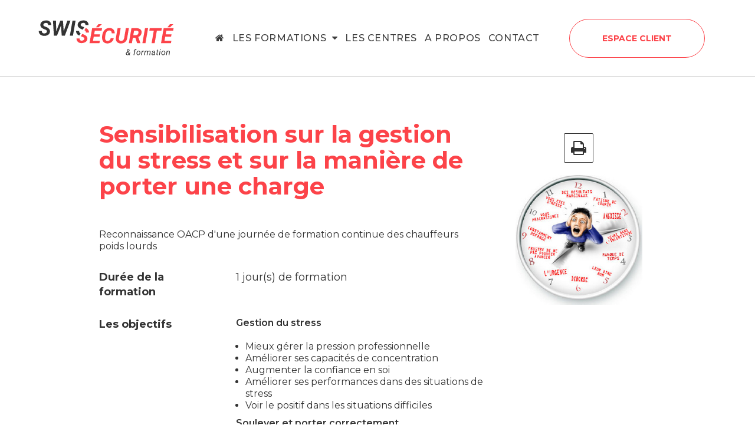

--- FILE ---
content_type: text/html; charset=utf-8
request_url: https://www.swissecurite.ch/liste-des-formations?tx_wngtraining_trainings%5Baction%5D=show&tx_wngtraining_trainings%5Bcontroller%5D=Training&tx_wngtraining_trainings%5Btraining%5D=18&cHash=100624c2a66f5c6e1e1ec2202484dc77
body_size: 5090
content:
<!DOCTYPE html>
<html lang="fr_CH">
<head>

<meta charset="utf-8">
<!-- 
	Copyright 2019 WNG SA, all rights reserved
	
	  WNG SA - Passage St-François 9 - CH-1003 Lausanne
	  Tel +41 21 320 11 11 - Fax +41 21 320 11 10
	  http://www.wng.ch/ - info[at]wng[dot]ch

	This website is powered by TYPO3 - inspiring people to share!
	TYPO3 is a free open source Content Management Framework initially created by Kasper Skaarhoj and licensed under GNU/GPL.
	TYPO3 is copyright 1998-2026 of Kasper Skaarhoj. Extensions are copyright of their respective owners.
	Information and contribution at https://typo3.org/
-->

<base href="https://www.swissecurite.ch">
<link rel="shortcut icon" href="https://www.swissecurite.ch/typo3conf/ext/wng_site_ext104/Resources/Public/Icons/favicon.ico" type="image/x-icon">

<meta http-equiv="x-ua-compatible" content="IE=edge" />
<meta name="generator" content="TYPO3 CMS" />
<meta name="robots" content="index,follow" />
<meta name="viewport" content="width=device-width, initial-scale=1" />
<meta name="copyright" content="WNG SA © 2021" />
<meta name="apple-mobile-web-app-capable" content="no" />
<meta name="language" content="fr" />
<meta property="og:title" content="Liste des formations" />


<link rel="stylesheet" type="text/css" href="https://www.swissecurite.ch/typo3temp/assets/css/06f85238ca.css?1719407030" media="all">
<link rel="stylesheet" type="text/css" href="https://www.swissecurite.ch/typo3conf/ext/powermail_stripe/Resources/Public/css/main.css?1628084836" media="all">
<link rel="stylesheet" type="text/css" href="https://www.swissecurite.ch/typo3conf/ext/wng_training/Resources/Public/css/style.css?1751545173" media="all">
<link rel="stylesheet" type="text/css" href="https://www.swissecurite.ch/typo3conf/ext/wng_training/Resources/Public/css/main.css?1719325214" media="all">
<link rel="stylesheet" type="text/css" href="https://www.swissecurite.ch/typo3conf/ext/wng_training/Resources/Public/css/jplist/jplist.css?1631108927" media="all">
<link rel="stylesheet" type="text/css" href="https://www.swissecurite.ch/typo3conf/ext/wng_training/Resources/Public/css/DataTables/jquery.dataTables.css?1631108924" media="all">
<link rel="stylesheet" type="text/css" href="https://www.swissecurite.ch/typo3conf/ext/wng_training/Resources/Public/css/responsive.css?1631108805" media="all">
<link rel="stylesheet" type="text/css" href="https://www.swissecurite.ch/typo3conf/ext/sr_feuser_register/Resources/Public/StyleSheets/default.css?1648627382" media="all">
<link rel="stylesheet" type="text/css" href="https://www.swissecurite.ch/typo3conf/ext/wng_site_ext104/Resources/Public/Css/bootstrap.min.css?1628084959" media="all">
<link rel="stylesheet" type="text/css" href="https://www.swissecurite.ch/typo3conf/ext/wng_site_ext104/Resources/Public/Css/bootstrap-theme.min.css?1628084958" media="all">
<link rel="stylesheet" type="text/css" href="https://www.swissecurite.ch/typo3conf/ext/wng_site_ext104/Resources/Public/Css/materialize-custom-form.css?1628084962" media="all">
<link rel="stylesheet" type="text/css" href="https://www.swissecurite.ch/typo3conf/ext/wng_site_ext104/Resources/Public/Css/jquery-ui.min.css?1628084961" media="all">
<link rel="stylesheet" type="text/css" href="https://www.swissecurite.ch/typo3conf/ext/wng_site_ext104/Resources/Public/Css/slick.css?1628084963" media="all">
<link rel="stylesheet" type="text/css" href="https://www.swissecurite.ch/typo3conf/ext/wng_site_ext104/Resources/Public/Css/slick-theme.css?1628084963" media="all">
<link rel="stylesheet" type="text/css" href="https://www.swissecurite.ch/typo3conf/ext/wng_site_ext104/Resources/Public/Css/main.css?1753952552" media="all">
<link rel="stylesheet" type="text/css" href="https://www.swissecurite.ch/typo3conf/ext/wng_site_ext104/Resources/Public/Css/font-awesome.min.css?1628084960" media="all">
<link rel="stylesheet" type="text/css" href="https://www.swissecurite.ch/typo3conf/ext/wng_site_ext104/Resources/Public/Css/menu.css?1628084963" media="all">
<link rel="stylesheet" type="text/css" href="https://www.swissecurite.ch/typo3conf/ext/wng_site_ext104/Resources/Public/Css/filecss.css?1628084960" media="all">
<!--[if IE]><link rel="stylesheet" type="text/css" href="https://www.swissecurite.ch/typo3conf/ext/wng_site_ext104/Resources/Public/Css/ieCSS.css?1628084960" media="all"><![endif]-->




<script src="https://www.swissecurite.ch/typo3conf/ext/wng_site_ext104/Resources/Public/JavaScript/vendor/jquery-2.2.0.min.js?1628085349"></script>
<script src="https://www.swissecurite.ch/typo3conf/ext/wng_site_ext104/Resources/Public/JavaScript/vendor/jquery-ui.js?1628085350"></script>

<script>
/*<![CDATA[*/
/*_scriptCode*/

			/* decrypt helper function */
		function decryptCharcode(n,start,end,offset) {
			n = n + offset;
			if (offset > 0 && n > end) {
				n = start + (n - end - 1);
			} else if (offset < 0 && n < start) {
				n = end - (start - n - 1);
			}
			return String.fromCharCode(n);
		}
			/* decrypt string */
		function decryptString(enc,offset) {
			var dec = "";
			var len = enc.length;
			for(var i=0; i < len; i++) {
				var n = enc.charCodeAt(i);
				if (n >= 0x2B && n <= 0x3A) {
					dec += decryptCharcode(n,0x2B,0x3A,offset);	/* 0-9 . , - + / : */
				} else if (n >= 0x40 && n <= 0x5A) {
					dec += decryptCharcode(n,0x40,0x5A,offset);	/* A-Z @ */
				} else if (n >= 0x61 && n <= 0x7A) {
					dec += decryptCharcode(n,0x61,0x7A,offset);	/* a-z */
				} else {
					dec += enc.charAt(i);
				}
			}
			return dec;
		}
			/* decrypt spam-protected emails */
		function linkTo_UnCryptMailto(s) {
			location.href = decryptString(s,-1);
		}
		

/*]]>*/
</script>


<title>SWISSécurité & Formation Sàrl - Liste des formations - Swissecurite</title><link rel="shortcut icon" type="image/x-icon" href="https://www.swissecurite.ch/fileadmin/templates/swissecurite.ch/img/Picto_TYPO3_frontend.png" /><meta name="viewport" content="width=device-width, initial-scale=1"><link href="https://fonts.googleapis.com/css?family=Montserrat:300,300i,400,400i,500,500i,600,600i,700,700i" rel="stylesheet"><link rel="home" href="/accueil" />      <link rel="apple-touch-icon-precomposed" href="https://www.swissecurite.ch/fileadmin/templates/swissecurite.ch/img/icons/apple-touch-icon-precomposed.png">

</head>
<body><!-- Google Analytics -->
<script>
window.ga=window.ga||function(){(ga.q=ga.q||[]).push(arguments)};ga.l=+new Date;
ga('create', 'UA-XXXXX-Y', 'auto');
ga('send', 'pageview');
</script>
<script async src='//www.google-analytics.com/analytics.js'></script>
<!-- End Google Analytics -->

<header id="header">
    <div class="container">
        <div class="navbar-header">
            <button aria-controls="navbar" aria-expanded="false" data-target="#navbar" data-toggle="collapse"
                    class="navbar-toggle collapsed" type="button">
                <span class="sr-only">Toggle navigation</span>
                <span class="icon-bar"></span>
                <span class="icon-bar"></span>
                <span class="icon-bar"></span>
            </button>
            <div id="branding">
                <a href="/" class="navbar-brand" title="SWISSecurité">
                    <img src="/fileadmin/templates/swissecurite.ch/img/Logo-icon/swissecurite-logo.svg"
                         alt="Logo SWISSecurité" class="logo-big">
                    <img src="/fileadmin/templates/swissecurite.ch/img/Logo-icon/swissecurite-logo-sticky.svg"
                         alt="Logo SWISSecurité" class="logo-sticky">
                </a>
            </div>
        </div>
        <div id="navbar" class="navbar-collapse collapse">
            <nav id="nav">
                <ul class="menu">
                    
                        
                            
                            
                            
                        
                        
                            <li class="">
                                <a data-toggle="" aria-expanded="" class="  " title="Accueil" href="/accueil">
                                    
                                            <i class="fa fa-home"></i>
                                            <span hidden>Accueil</span>
                                        
                                    
                                </a>
                                
                            </li>
                        
                            <li class=" main-submenu ">
                                <a data-toggle="dropdown" aria-expanded="false" class=" dropdown-toggle  " title="Les formations" href="/les-formations">
                                    Les formations
                                    
                                        <i class="fa fa-caret-down"></i>
                                    
                                </a>
                                
                                    <div class="dropdown-menu">
                                        <div class="navToggle toggle">
                                            <div></div>
                                            <div></div>
                                        </div>
                                        <div class="container row ps-container ">
                                            
                                                    <ul class="col-md-11 col-md-offset-1">
                                                        
                                                            
                                                                
                                                                    <li>
                                                                        <a href="/recherche-formation?tx_wngtraining_trainings%5Baction%5D=search&amp;tx_wngtraining_trainings%5Bcategory%5D=1&amp;tx_wngtraining_trainings%5Bcontroller%5D=Training&amp;cHash=6fd1cf52baa10e8426f861c874afe0fd">
                                                                             <i class="iconmenu icon-cariste"></i> <span>Cariste, chariot élévateur</span>
                                                                        </a>
                                                                    </li>
                                                                
                                                                    <li>
                                                                        <a href="/recherche-formation?tx_wngtraining_trainings%5Baction%5D=search&amp;tx_wngtraining_trainings%5Bcategory%5D=2&amp;tx_wngtraining_trainings%5Bcontroller%5D=Training&amp;cHash=86cc3c4ad9f489b4c36568c75c9131c9">
                                                                             <i class="iconmenu icon-nacelle"></i> <span>PEMP - Plateforme Elévatrice Mobile de Personnel</span>
                                                                        </a>
                                                                    </li>
                                                                
                                                                    <li>
                                                                        <a href="/recherche-formation?tx_wngtraining_trainings%5Baction%5D=search&amp;tx_wngtraining_trainings%5Bcategory%5D=3&amp;tx_wngtraining_trainings%5Bcontroller%5D=Training&amp;cHash=5bb35698679f34b3ee97b0125b8465a8">
                                                                             <i class="iconmenu icon-palan"></i> <span>Palan, pont roulant, élingage</span>
                                                                        </a>
                                                                    </li>
                                                                
                                                                    <li>
                                                                        <a href="/recherche-formation?tx_wngtraining_trainings%5Baction%5D=search&amp;tx_wngtraining_trainings%5Bcategory%5D=4&amp;tx_wngtraining_trainings%5Bcontroller%5D=Training&amp;cHash=47354d7b9050d6308464126e1ab9ab73">
                                                                             <i class="iconmenu icon-grue"></i> <span>Grue</span>
                                                                        </a>
                                                                    </li>
                                                                
                                                                    <li>
                                                                        <a href="/recherche-formation?tx_wngtraining_trainings%5Baction%5D=search&amp;tx_wngtraining_trainings%5Bcategory%5D=5&amp;tx_wngtraining_trainings%5Bcontroller%5D=Training&amp;cHash=6710d31d0b76efb8e982943e4a03edd5">
                                                                             <i class="iconmenu icon-poidslourd"></i> <span>OACP - Formation continue des chauffeurs poids lourds</span>
                                                                        </a>
                                                                    </li>
                                                                
                                                                    <li>
                                                                        <a href="/recherche-formation?tx_wngtraining_trainings%5Baction%5D=search&amp;tx_wngtraining_trainings%5Bcategory%5D=6&amp;tx_wngtraining_trainings%5Bcontroller%5D=Training&amp;cHash=245b60163026569b5c75c0908f510fa6">
                                                                             <i class="iconmenu icon-autre"></i> <span>Autres</span>
                                                                        </a>
                                                                    </li>
                                                                
                                                                    <li>
                                                                        <a href="/recherche-formation?tx_wngtraining_trainings%5Baction%5D=search&amp;tx_wngtraining_trainings%5Bcategory%5D=8&amp;tx_wngtraining_trainings%5Bcontroller%5D=Training&amp;cHash=29d80808251153dcb4b915907121b027">
                                                                             <i class="iconmenu icon-promo"></i> <span>Offres last minute</span>
                                                                        </a>
                                                                    </li>
                                                                
                                                            
                                                        
                                                    </ul>

                                                
                                        </div>
                                    </div>
                                
                            </li>
                        
                            <li class="">
                                <a data-toggle="" aria-expanded="" class="  " title="Les centres" href="/les-centres">
                                    Les centres
                                    
                                </a>
                                
                            </li>
                        
                            <li class="">
                                <a data-toggle="" aria-expanded="" class="  " title="A propos" href="/a-propos">
                                    A propos
                                    
                                </a>
                                
                            </li>
                        
                            <li class="">
                                <a data-toggle="" aria-expanded="" class="  " title="Contact" href="/contactez-nous">
                                    Contact
                                    
                                </a>
                                
                            </li>
                        
                    
                </ul>
            </nav>
            <a href="/espace-membres/espace-membres" target="_top" class="button">Espace client</a>
        </div>
    </div>
</header>
    
  
<!--TYPO3SEARCH_begin-->
    <!--<div class="content-top">
        <div class="content-img">
          
        </div>  
    </div>-->
    <div id="content">
      <div class="container">
        <div id="main-content">
          <div class="row">
            <div class="col-md-offset-2 col-md-8">
              
            </div>
          </div>
          
    

            <div id="c18" class="frame frame-default frame-type-list frame-layout-0">
                
                
                    



                
                
                    

    



                
                

    
        <div class="tx-wng-training">
	




<input type="hidden" id="userauthentification" value="1"/>
<ul class="typo3-messages" hidden>
    <li class="alert alert-danger">
        <p class="alert-message">Merci de vous enregistrer avant de passer une commande. </p>
    </li>
</ul>





  <div class="col-lg-offset-1 col-lg-7 col-md-8">
    
              <h3 class="trainingname">  Sensibilisation sur la gestion du stress et sur la manière de porter une charge </h3>
             <p>Reconnaissance OACP d&#039;une journée de formation continue des chauffeurs poids lourds</p>
              <div class="formation-informations clearfix">
              
            <dl class="clearfix">
                <dt class="col-sm-5 col-md-4"> Durée de la formation</dt>
                <dd class="col-sm-7 col-md-8">1 jour(s) de formation</dd>
            </dl>
           
            


              
             <dl class="clearfix">
                <dt class="col-sm-5 col-md-4">    Les objectifs</dt>
                <dd class="col-sm-7 col-md-8"><p><strong>Gestion du stress</strong></p><ul> 	<li>Mieux gérer la pression professionnelle</li> 	<li>Améliorer ses capacités de concentration</li> 	<li>Augmenter la confiance en soi</li> 	<li>Améliorer ses performances dans des situations de stress</li> 	<li>Voir le positif dans les situations difficiles</li> </ul><p><strong>Soulever et porter correctement</strong></p><ul> 	<li>Savoir porter correctement une charge</li> 	<li>Sensibilisation sur les risques liés à une mauvaise manipulation</li> 	<li>Reconnaître les faux mouvements et les améliorer dans le quotidien</li> </ul></dd>
            </dl>
             
              
              <dl class="clearfix">
                             <dt class="col-sm-5 col-md-4"> Le contenu de cours</dt>
                             <dd class="col-sm-7 col-md-8"> <p><strong>Thème 1 : Gestion du stress</strong></p><ul> 	<li>Qu'est-ce que le stress?</li> 	<li>Bon et mauvais stress</li> 	<li>Indicateur de stress</li> 	<li>Syndrome général d'adaptation</li> 	<li>Les effets psychiques et physiques du stress</li> 	<li>Les causes du stress</li> 	<li>Reconnaître ses réactions face au stress</li> 	<li>Echelle d'évaluation du stress - Testez votre stress</li> 	<li>Techniques antistress: pratique et entraînement de protection contre le stress</li> 	<li>Indicateur de stress et lois antistress</li> </ul><p><strong>Thème 2 : Soulever et porter correctement une charge</strong></p><ul> 	<li>Apriori, constitution du dos et risques</li> 	<li>Votre comportement - soulevé et porter correctement</li> 	<li>Préventions, facteurs influents et obligations lors du port de charges</li> </ul> </dd>
                         </dl>
              
             

            <dl class="clearfix">
                            <dt class="col-sm-5 col-md-4"> Certification</dt>
                            <dd class="col-sm-7 col-md-8"> <p>Attestation d'une journée OACP (formation continue des chauffeurs) sera remise à chaque participant ayant suivi la formation dans sa totalité</p> </dd>
             </dl>
              
               

           




             </div>
      <div class="loadingorder"><img src="https://www.swissecurite.ch/typo3conf/ext/wng_training/Resources/Public/Icons/SpinnerLoader.gif" width="200" height="200" alt="" /></div>
            <hr>
              <div id="availabledates">
                 

                   <div class="filter-box-details clearfix">
                   
                       
                   </div>
                   <div class="formation-date-list">
                    
                     
   </div>
      <div id="ordermember" data-action="/liste-des-formations?tx_wngtraining_trainings%5Baction%5D=get_form_member&amp;tx_wngtraining_trainings%5Bcontroller%5D=Training&amp;tx_wngtraining_trainings%5Btraining%5D=18&amp;type=98&amp;cHash=536ef0b0486f89dc2dea972e1b13282b"  >
     </div>

<div class="clear"></div>
<br>
 </div>


    </div>
    <div class="col-lg-3 col-md-4 sidebar">
    <div class="printtraining"><i class="fa fa-print"></i></div>
    
    <div class="centerimg">
    <img alt="Training image" src="https://www.swissecurite.ch/fileadmin/documents/swissecurite.ch/images/Formations/oacp_stress.jpg" width="217" height="221" />
      </div>
    

      

    </div>




</div>
    


                
                    



                
                
                    



                
            </div>

        


          
        </div>
      </div>
    </div><!-- /content -->
<!--TYPO3SEARCH_end-->  

<!-- /content -->
<footer>
  <div class="container">
    <div class="address-block col-lg-offset-1 col-lg-3 col-md-4">
      <i class="fa fa-map-marker"></i>
      <ul class="address clearfix">
        <li><strong>SWISSécurité &amp; Formation Sàrl</strong></li>
        <li>Rue de la Potale 9</li>
        <li>CH - 1148 L'Isle</li>
      </ul>
    </div>
    <div class="address-block col-lg-3 col-md-4">
      <i class="fa fa-phone"></i>
      <ul class="address clearfix">
        <li>021 864 42 76</li>
        <li>admin@swissecurite.ch</li>
      </ul>
    </div>
    <div class="footer-menu col-lg-offset-2 col-lg-2 col-md-4">
      <ul><li><a href="/contactez-nous" target="_top">Contact</a></li><li><a href="/a-propos" target="_top">Mentions légales</a></li><li><a href="https://www.swissecurite.ch/a-propos/?c=7" target="_blank">Nos conditions générales</a></li><li><a href="https://www.swissecurite.ch/fileadmin/documents/swissecurite.ch/pdf/formations/PDD_2024.pdf" target="_blank">Protection des données</a></li></ul> 
    </div>
  </div>
</footer>

<script src="https://checkout.stripe.com/checkout.js"></script>
<script src="https://www.swissecurite.ch/typo3conf/ext/powermail_stripe/Resources/Public/js/powermailstripe.js?1628084838"></script>
<script src="https://www.swissecurite.ch/typo3conf/ext/wng_training/Resources/Public/js/main.js?1724839730"></script>
<script src="https://www.swissecurite.ch/typo3conf/ext/wng_training/Resources/Public/js/jplist/jplist.core.min.js?1631108936"></script>
<script src="https://www.swissecurite.ch/typo3conf/ext/wng_training/Resources/Public/js/jplist/jplist.filter-dropdown-bundle.min.js?1631108936"></script>
<script src="https://www.swissecurite.ch/typo3conf/ext/wng_training/Resources/Public/js/DataTables/jquery.dataTables.js?1631108932"></script>
<script src="https://www.swissecurite.ch/typo3conf/ext/wng_site_ext104/Resources/Public/JavaScript/vendor/modernizr-3.3.1-respond-1.4.2.min.js?1628085350"></script>
<script src="https://www.swissecurite.ch/typo3conf/ext/wng_site_ext104/Resources/Public/JavaScript/vendor/bootstrap.min.js?1628085349"></script>
<script src="https://www.swissecurite.ch/typo3conf/ext/wng_site_ext104/Resources/Public/JavaScript/vendor/slick.min.js?1628085351"></script>
<script src="https://www.swissecurite.ch/typo3conf/ext/wng_site_ext104/Resources/Public/JavaScript/vendor/materialize.min.js?1628085350"></script>
<script src="https://www.swissecurite.ch/typo3conf/ext/wng_site_ext104/Resources/Public/JavaScript/main.js?1638429764"></script>



</body>
</html>

--- FILE ---
content_type: text/css; charset=utf-8
request_url: https://www.swissecurite.ch/typo3conf/ext/powermail_stripe/Resources/Public/css/main.css?1628084836
body_size: 92
content:
.powermail_create ul.typo3-messages{
    list-style: none;
    padding: 0;
}


--- FILE ---
content_type: text/css; charset=utf-8
request_url: https://www.swissecurite.ch/typo3conf/ext/wng_training/Resources/Public/css/style.css?1751545173
body_size: 1385
content:

.trainingTitle h1{
    color: 	#FF0000;
    font-weight: bold;
}
.trainingDescription{
    margin-top: 65px;
}
.trainingTitleDetails{
    font-weight: bold;
}
.trainingDetailsTop{
    margin-top: 30px;
}
.list-item {
    margin-top: 35px;
}
.categories_training {
    border-radius: 8px;
    box-shadow: 0 2px 5px 0 rgba(0, 0, 0, 0.15);
    background: #f7f7f7;
}
.categories_training .bloc-image {
    position: relative;
}
.categories_training:hover {
    background: #fff ;
}

.categories_training img {
    max-width: 100%;
    border-radius: 8px 8px 0px 0px;
    height: 200px;
}

.categories_training .bloc-description {
    padding: 30px;
}

.categories_training .bloc-description h3 {
    margin-bottom: 30px;
}

.categories_training .bloc-description a {
    color: #000 ;
    font-weight: bold;
}
.readmore {
    color: #000;
    font-weight: bold;
}
.categories_training:hover a{
    color: #fa4b48;
}
.iconmenu {

    width: 50px;
    height: 38px;
  float: left;
    margin: -10px 5px 0 0;
}
.iconmenu.icon-autre{
    background: url(../Icons/icon-autre.png);
    background-repeat: no-repeat;
}
.iconmenu.icon-cariste{
    background: url(../Icons/icon-cariste.png);
    background-repeat: no-repeat;
}
.iconmenu.icon-grue{
    background: url(../Icons/icon-grue.png);
    background-repeat: no-repeat;
}
.iconmenu.icon-nacelle{
    background: url(../Icons/icon-nacelle.png);
    background-repeat: no-repeat;
}
.iconmenu.icon-palan{
    background: url(../Icons/icon-palan.png);
    background-repeat: no-repeat;
}

.iconmenu.icon-poidslourd{
    background: url(../Icons/icon-poid_lourd.png);
    background-repeat: no-repeat;
}

.iconmenu.icon-promo{
    background: url(../Icons/icone_promo.png);
    background-repeat: no-repeat;
}

.categories_training .bloc-image  figure  {
    height: 70px;
    width: 70px;
    position: absolute;
    bottom: 0;
    margin-bottom: 0;
    margin-left: 30px;
    background: #fa4b48;
    border-radius: 8px 8px 0px 0px;
}
.categories_training .bloc-image  figure  .icon {

    height: 70px;
    width: 70px;
    background-repeat: no-repeat;
    background-position: center;
    position: absolute;
    bottom: 0;

}
.relatedCourses{
    padding-top: 20px;
    background: #f5f5f5 ;
    margin-top: 20px;
    margin-left: 20px;
}
.relatedTitle {
    margin-bottom: 20px;
    font-weight: bold;
}
.trainerimg {
    max-width: 100%;
    height: auto;

}
.inlinebloc {
    display : inline-block;
}
 .tx-wng-training #datepicker table {
    border-spacing: 0 !important;
}
 .tx-srfeuserregister-pi1 .tx-srfeuserregister-pi1-submit {
     margin: 0 5px;
 }

#agenda .ui-datepicker-footer {
    display: block !important;
}

#agenda .ui-datepicker-header:not(.ui-datepicker-footer ) a {
    display: none;
}
#agenda .ui-datepicker .ui-datepicker-title {
    font-weight: bold;
}
#agenda .ui-datepicker-next span , #agenda .ui-datepicker-prev span{
    text-indent: 1px;
    width: 145px;
    height: auto;
    text-align: center;
    background: rgb(238, 232, 232);
    padding: 6px;
    border-radius: 3px;
}
#agenda .ui-datepicker .ui-datepicker-prev,#agenda .ui-datepicker .ui-datepicker-next {
    border-width: initial !important;
    border-style: none !important;
    border-color: initial !important;
    border-image: initial !important;
    background: transparent !important;
    color: #333;
    cursor: pointer;
}
#agenda .ui-datepicker .ui-datepicker-next {
    right: 121px;
}
.viewagenda .fa{
    color: #fc4349;
    font-size: 20px;
    margin-left: 5px;
}
.ui-state-currenttraining  {
    position: relative;

}
.ui-state-currenttraining  small {
    visibility: hidden;
    width: 150px;
    background-color: #555;
    color: #fff;
    text-align: center;
    border-radius: 6px;
    padding: 5px  ;
    position: absolute;
    z-index: 1;
    bottom: 125%;
    left: 50%;
    margin-left: -60px;
    opacity: 0;
    transition: opacity 0.3s;
}

.ui-state-currenttraining  small::after {
    content: "";
    position: absolute;
    top: 100%;
    left: 50%;
    margin-left: -5px;
    border-width: 5px;
    border-style: solid;
    border-color: #555 transparent transparent transparent;
}

.ui-state-currenttraining:hover small {
    visibility: visible;
    opacity: 1;
}
.tx_wng_archives img.invoice{
    width: 25px;
    height: auto;
}
body.logged .tx-felogin-pi1 form fieldset legend:first-child{
    display:none;
}
.box-shadow #Hours{
     background: url(../Icons/br_down.png) no-repeat right #fff;
 }
.participants.bloc_member .select-container select {
    padding-right: 20px;
    background: url(../Icons/br_down.png) no-repeat right #fff;
}

/**css list training recherche membre societe*/
table.listemembresparcompany tr td,table.listemembresparcompany tr th{
    border: unset;
    padding: 15px 10px;
}
table.listemembresparcompany tr:nth-of-type(1){
    border-bottom: 1px solid black;
}
.tx-wng-training table.listemembresparcompany{
    border-collapse: collapse;
}
table.listemembresparcompany tr {
    padding: 10px 0;
    margin: 10px 0;
}


--- FILE ---
content_type: text/css; charset=utf-8
request_url: https://www.swissecurite.ch/typo3conf/ext/wng_training/Resources/Public/css/main.css?1719325214
body_size: 3693
content:
/* List Training */
.list-training-item .media img {
    height: 220px;
    width: 300px;
    margin: 0 auto;
    border-radius: 0;
    object-fit: cover;
}

.list-training-item {
    position: relative;
    display: inline-block;
    width: 100%;
    margin-bottom: 15PX;
    background-color: #fff;
    border: 1px solid #ddd;
    height: auto;
    min-height: 220px;
}

.list-training-item .list-training-item-heading, .list-training-item .list-training-item-categories,
.list-training-item .list-training-item-savoirplus {

    font-weight: bold;
    color: #000;
    margin-bottom: 0;
    display: table-cell;
    vertical-align: middle;
}

.circledark {
    width: 26px;
    height: 26px;
    background: #000;
    display: inline-block;
    border-radius: 50%;
    margin-bottom: -5px;
    margin-right: 10px;
}

.list-training-item .verticalcenter {
    min-height: 220px;
    display: table;
}

.list-training a:hover {
    border-color: #fa4b48;
}

.list-training a:hover h5 {
    color: #fa4b48;
}

.list-training a:hover .circledark {
    background: #fa4b48;
}

/* List Training */

/*form-search */
#adv-search input[type="text"] {

    background-color: #f7f7f7;
    padding: 30px 25px;
    border-radius: 6px;
    font-weight: bold;
}

.form-search .form-text:before {
    content: "\e003";
    position: absolute;
    font-family: 'Glyphicons Halflings';
    line-height: 1;
    right: 25px;
    top: 25px;

}


p.filterlink {
    float: right;
    font-weight: bold;
    color: #fa4b48;
    cursor: pointer;
}
.search-filter-box .form-search:after{
    display:none ;
}
p.filterlink:hover {
    color: #fa4b48;
}

.form-horizontal .form-group {
    margin-left: 0;
    margin-right: 0;
}

.filtercategories {
    border-radius: 6px !important;
    background-color: #ffeced !important;
    margin-top: 40px !important;
    padding: 20px 35px !important;
}

.filtercategories:before {
    content: '';
    position: absolute;
    border-style: solid;
    top: -25px;
    right: 50%;
    bottom: auto;
    left: 50%;
    border-width: 25px 36px 0 0;
    border-color: transparent #ffeced;
}

.list-searchtraining {
    display: inline-block;
    margin-top: 50px;
    width: 100%;
}




/*form-search */
.no-padding {
    padding-right: 0 !important;
    padding-left: 0 !important;
}

.filterbymonth strong {
    float: left;
    padding-top: 5px;
}

.filterbymonth h3 {
    margin-bottom: 20px;
    font-weight: bold;
}

#availabledates .list-item {

    display: inline-block;
    width: 100%;
    -webkit-box-shadow: 0 1px 3px rgba(0, 0, 0, 0.12), 0 1px 2px rgba(0, 0, 0, 0.24);
    -moz-box-shadow: 0 1px 3px rgba(0, 0, 0, 0.12), 0 1px 2px rgba(0, 0, 0, 0.24);
    -ms-box-shadow: 0 1px 3px rgba(0, 0, 0, 0.12), 0 1px 2px rgba(0, 0, 0, 0.24);
    -o-box-shadow: 0 1px 3px rgba(0, 0, 0, 0.12), 0 1px 2px rgba(0, 0, 0, 0.24);
    box-shadow: 0 1px 3px rgba(0, 0, 0, 0.12), 0 1px 2px rgba(0, 0, 0, 0.24);
    -webkit-transition: all 0.25s ease-in-out;
    -moz-transition: all 0.25s ease-in-out;
    -ms-transition: all 0.25s ease-in-out;
    -o-transition: all 0.25s ease-in-out;
    transition: all 0.25s ease-in-out;
}



#availabledates .property-training h4 {
    margin-bottom: 20px;
}

#availabledates .property-training {
    padding: 20px;
}

#availabledates .property-training ul {
    list-style: none;
    margin: 0;
    padding: 0;
}

#availabledates .property-training ul li strong {
    display: inline-block;
    min-width: 180px;
}

#availabledates .property-training ul li p {
    display: inline;
}

#availabledates .list-item:hover .reserver {
    background: #fe434a;
}

#availabledates .list-item:hover .reserver a {
    color: #fff;
    cursor: pointer;
}

#availabledates .list-item:hover .property-training * {
    color: #fe434a;
}

#availabledates .list-item:hover {
    -webkit-box-shadow: 0 1px 2px #fe434a2e, 0 1px 2px #fe434a78;
    -moz-box-shadow: 0 1px 2px #fe434a2e, 0 1px 2px #fe434a78;
    -ms-box-shadow: 0 1px 2px #fe434a2e, 0 1px 2px #fe434a78;
    -o-box-shadow: 0 1px 2px #fe434a2e, 0 1px 2px #fe434a78;
    box-shadow: 0 1px 2px #fe434a2e, 0 1px 2px #fe434a78;
    -webkit-transition: all 0.25s ease-in-out;
    -moz-transition: all 0.25s ease-in-out;
    -ms-transition: all 0.25s ease-in-out;
    -o-transition: all 0.25s ease-in-out;

    cursor: pointer;
}

.form-member input[type="text" ], .form-member select, .messageorder textarea, .contact_person textarea {
    display: block;
    padding: 0 0;
    border: none;
    width: 100%;
    outline: none;

}

.form-member label, .contact_person label {
    color: #fe434a;
}

.form-member, .contact_person {
    border: 1px solid #ddd;
    padding: 5px;
    font-size: 12px;
    margin: 0 1px;
}

.contact_person h4 {
    margin-top: 30px;
}

#ordermember {
    margin-top: 20px;
}

#ordermember .btn-add, #ordermember .btn-minus {
    width: 45px;
    height: 45px;
    border-radius: 45px;
    margin-top: 5px;
    margin-left: 5px;
    background: #fff5f4;
    color: #fe434a;
    display: inline-block;
    margin-bottom: 0;
    font-weight: normal;
    text-align: center;
    vertical-align: middle;
    touch-action: manipulation;
    cursor: pointer;
    background-image: none;
    border: 1px solid transparent;
    white-space: nowrap;
    padding: 6px 12px;
    font-size: 16px;
    line-height: 1.55;

    -webkit-user-select: none;
    -moz-user-select: none;
    -ms-user-select: none;
    user-select: none;
}
.nbparticipants select {
    display : block;
    margin-bottom: 20px;
}
/*
#ordermember select {
    height: auto;
}*/
.clear {
    clear: both;
}

.messageorder p {
    clear: both;
    width: 100%;
    margin-top: 15px;
}
.select-month .select-container:after {
    display : none ;
}
.bloc_member .prenom, .bloc_member .name ,.bloc_member .avs, .bloc_member .birthday{
    display: block;
    padding: 0 0;
    border: none;
    width: 100%;
    outline: none;
    color: #000000;
    font-size: 16px;
}
.margin-bottom20 {
    margin-bottom: 20px;
}

.privatiser {
    color: #000;
    cursor: pointer;
}

.datepicker table {
    background: #f7f7f7;
    border-radius: 2px;
}

.datepicker td, .datepicker th {
    font-size: 12px;

    border-radius: 0;
}

.datepicker table tr td.disabled, .datepicker table tr td.disabled:hover {
    background: #f7e2e4;
}

.datepicker table {
    border-spacing: 0;
}

.datepicker table tr th.dow, .datepicker table tr td.disabled, .datepicker table tr td.day {
    color: #999999;
}

.datepicker table tr td.active {
    background: #ff0000 !important;
    color: #fff;
}

.nbdates {
    color: #fe434a;
}

.datesactives input {
    height: 34px;
    padding: 6px 12px;
    border: 1px solid #ccc;

    -webkit-box-shadow: inset 0 1px 1px rgba(0, 0, 0, .075);
    box-shadow: inset 0 1px 1px rgba(0, 0, 0, .075);
    -webkit-transition: border-color ease-in-out .15s, -webkit-box-shadow ease-in-out .15s;
    -o-transition: border-color ease-in-out .15s, box-shadow ease-in-out .15s;
    transition: border-color ease-in-out .15s, box-shadow ease-in-out .15s;
}

#ordermember button.commandez {
    background: transparent;
    float: right;
}

.addAdress, .editAdress {
    color: #000;
    font-weight: bold;
    font-size: 12px;
    cursor: pointer;
}
h6.remaarques {
    margin-bottom: 15px;
}
/******  MODAL ******/

.modal input[type=submit] {
    width: 100%;
    display: block;
    margin-bottom: 10px;
    position: relative;
}

.modal input[type=text], .modal input[type=password] {
    height: 44px;
    font-size: 16px;
    width: 100%;
    margin-bottom: 10px;
    -webkit-appearance: none;
    background: #fff;
    border: 1px solid #d9d9d9;
    border-top: 1px solid #c0c0c0;

    padding: 0 8px;
    box-sizing: border-box;
    -moz-box-sizing: border-box;
}

.modal input[type=text]:hover, .modal input[type=password]:hover {
    border: 1px solid #b9b9b9;
    border-top: 1px solid #a0a0a0;
    -moz-box-shadow: inset 0 1px 2px rgba(0, 0, 0, 0.1);
    -webkit-box-shadow: inset 0 1px 2px rgba(0, 0, 0, 0.1);
    box-shadow: inset 0 1px 2px rgba(0, 0, 0, 0.1);
}

.editAdress-submit, .addAdress-submit {
    border: 0px;
    color: #fff;
    text-shadow: 0 1px rgba(0, 0, 0, 0.1);
    background-color: #fe434a;
    padding: 13px 0px;
    font-size: 20px;
    font-weight: bold;
    text-transform: capitalize;

}

.addAdress-submit:hover {
    border: 0px;
    text-shadow: 0 1px rgba(0, 0, 0, 0.3);
    background-color: #fe434a;
}

.modal-title {
    text-align: center;
}

.Checkout.is-desktop .Button {
    background-color: #fe434a;
}

ul.wng-order-overview {
    list-style: none;
    position: relative;
    margin: 3.706325903em 0;
    background-color: #f8f8f8;
}

ul.wng-order-overview li {
    padding: 1em 1.618em;
    font-size: .8em;
    text-transform: uppercase;
}

ul.wng-order-overview li:first-child {
    padding-top: 1.618em;
}

ul.wng-order-overview li {
    border-bottom: 1px dotted #e3e3e3;
}

ul.wng-order-overview:after, ul.wng-order-overview:before {
    content: "";
    display: block;
    position: absolute;
    top: -16px;
    left: 0;
    width: 100%;
    height: 16px;
    background-size: 0 100%, 16px 16px, 16px 16px;
}

.wng-order-overview:before, .wng-order-overview:after {
    background: -webkit-linear-gradient(transparent 0, transparent 0), -webkit-linear-gradient(135deg, #f8f8f8 33.33%, transparent 33.33%), -webkit-linear-gradient(45deg, #f8f8f8 33.33%, transparent 33.33%);
}

ul.wng-order-overview li:last-child {
    border: 0;
    padding-bottom: 1.618em;
}

ul.wng-order-overview li strong {
    display: block;
    font-size: 1.41575em;
    text-transform: none;
}

table.tx_wng_table {
    width: 100%;
    border-collapse: collapse !important;
    border: 1px solid #f6efef;
}

table.tx_wng_table td {
    padding: 15px 10px;
    border: none;
}

table.tx_wng_table th {
    padding: 1em;
    background-color: #fe434a;
    color: #ffffff;
}

table.tx_wng_table tr:nth-child(even) { /* added all even rows a #eee color  */
    background-color: #eee;
}

table.tx_wng_table tr:nth-child(odd) { /* added all odd rows a #fff color  */
    background-color: #fff;
}
table.tx_wng_table tr.greenbackround   {
    background: #dff0d8;
}
table.tx_wng_table tr.greenbackround td ,table.tx_wng_table tr.greenbackround td a {
 color: #3c763d;
}
table.tx_wng_table a.imprimer ,table.tx_wng_table td {
	color: #323232;
    font-weight: 500;
}
.second-nav ul li.active a {
    background: #3e3e3e;
    color: #fff;
}
.tx-srfeuserregister-pi1 input {
    padding: 5px 0 5px 5px;
    margin: 5px 0;
}
.filtercourses select {
    display:inline-block;
}
.filtercourses {
    top: auto !important ;
    border-radius: 6px !important;
    background-color: #ffeced !important;
    margin-top: 40px !important;
    padding: 20px 35px !important;
}
.filtercourses .jplist-drop-down{
    background: #fff !important ;

}
.filtercourses .jplist-drop-down span{
    font-size: 13px !important ;
    font-weight: initial !important ;
    text-transform: capitalize ;
}
.reserver {
    cursor: pointer ;
}
.search-filter-box input[type="search"] {
    box-sizing: border-box !important;
}
.date-select input[type="text"]{
    color: #fc4349;
    font-size: 18px;
    font-weight: bold;
    margin-top: 0px;
    width: 100%;
    border: none;
}
.date-select input[type="text"]::-webkit-input-placeholder { /* Chrome/Opera/Safari */
    color: #fc4349;
}
.date-select input[type="text"]::-moz-placeholder { /* Firefox 19+ */
    color: #fc4349;
}
.date-select input[type="text"]:-ms-input-placeholder { /* IE 10+ */
    color: #fc4349;
}
.date-select input[type="text"]:-moz-placeholder { /* Firefox 18- */
    color: #fc4349;
}

.refrencecompany , .planing_date textarea ,.emailcopie{
    color: #000000;
    font-size: 16px;
    border: none;
    height: auto;
    width:100%;
}
 .planing_date textarea::-webkit-input-placeholder { /* Chrome/Opera/Safari */
    color: #000000;
}
 .planing_date textarea::-moz-placeholder { /* Firefox 19+ */
    color: #000000;
}
 .planing_date textarea:-ms-input-placeholder { /* IE 10+ */
    color: #000000;
}
 .planing_date textarea:-moz-placeholder { /* Firefox 18- */
    color: #000000;
}
.autowidth {
    width : auto !important ;
}
.listparticipant li {
    font-size: 18px;
    margin: 5px 0;
}
.listparticipant li .showmembernote {
    padding-left: 15px;
    color: #fc4849;
}
.listparticipant {
    list-style: square;
    margin-top: 20px;
}
.back {
    color: #000;
}
.back:after {
    content: "\f100";
    font-family: "FontAwesome";
    padding-right: 5px;
    float: left;
}
.alignleft dt {
    text-align: left !important ;
}
#tx-srfeuserregister-pi1-static_info_country {
    display:block;
}
#ordermember ul.typo3-messages {
    list-style: none;
    padding: 0;
}
.block-promo {
    margin-bottom: 20px;
}

.block-promo .promo-input {
    height: 32px;
    text-indent: 0.71429rem;
    width: 60%;
    float: left;
    margin-right: 5px;
}
.block-promo .btn {

    height: 32px;
    border-radius: 2px;
}
.block-promo .btn:before {
    display:none;
}
.ui-datepicker select.ui-datepicker-month, .ui-datepicker select.ui-datepicker-year {
    width: 40% !important;
    margin: -4px 4px 0 4px !important;
    display: inline;
}
#members_fields .participants .button-minus.remove {
    display:none;
}
.filter-box-details .select-month .calendar .fa{
    margin-top: 3px;
}
.addadressebillingmember .errorrequired {
    border-color: #fe434a !important;
}
.addAdress-submit[disabled="disabled"] {
    background-color: rgba(254,67,74,0.4);
}
.printtraining {
    text-align: center;
    margin: 20px auto;
    cursor : pointer ;
}
.centerimg {
    text-align: center ;
}
.printtraining i {
    font-size: 28px;
    padding: 10px 11px 10px 11px;
    border: 1px solid #323232;
    border-radius: 2px;
}
.printtraining:hover i {
    color: #fc486b;
    border-color: #fc486b;
}
.powermail_fieldwrap_type_select label{
    position: relative !important ;
}
.powermail_fieldwrap_type_select select{
    display: block;
    font-size: 18px;
    border: 1px solid rgba(50, 50, 50, 0.3);
    height: 37px;
    margin-top: 6px;
}
.accept_condition label{
    font-size: 1.3rem !important ;
}

.loadingorder {
    width: 100%;
    text-align: center;
    display: none;
}

.horaires-btn {
    background: transparent;
    padding: 0 !important;
}
.horaires-btn::before {
    display: none;
}
.horaires-btn .btn {
    padding: 5px 12px;
    color: #555;
    background-color: #eee;
    border: 1px solid #ccc;
    border-radius: 4px;
}
.horaires-btn .btn:hover {
    padding: 5px 12px;
    color: #555;
    background-color: #d4d4d4;
    border: 1px solid #ccc;
}
.horaires-btn .btn::before {
    display: none;
}
.horaires-btn .btn i {
    font-size: 20px;
}
.horaires.before-msg .bfh-timepicker {
    margin: 0 0 20px;
}
.time-picker-range-alert {
    margin: 0 0 40px;
}

.pagination > li > a,
.pagination > li > span {
    background-color: #e5e5e5 !important;
    color: #3e3e3e !important;
}

.pagination > li.active > a,
.pagination > li.active > span,
.pagination > li.active > a:hover,
.pagination > li.active > span:hover {
    background-color: #3e3e3e !important;
    color: #ffffff !important;
}

.pagination > li.disabled > span a,
.pagination > li.disabled > span a:hover {
    color: rgba(62,62,62,0.4) !important;
}

/*  CSS PRINT  */
@media print
{
    body * { visibility: hidden; }
    .tx-wng-training * { visibility: visible; }
    .frame  {
        position : absolute;
        top:0;
        left:0
    }
    .tx-wng-training .printtraining  { visibility: hidden !important ;  }
    .addAdress, .editAdress ,.button-add , .alert  , #Checkout_Button ,#Facture_Button { visibility: hidden !important ;  }
    .box-shadow.disabled {
        opacity: 1;
    }
}

--- FILE ---
content_type: text/css; charset=utf-8
request_url: https://www.swissecurite.ch/typo3conf/ext/wng_training/Resources/Public/css/jplist/jplist.css?1631108927
body_size: 1158
content:

.jplist-hidden {
    display: none;
}
.jplist-sticky {
    position: fixed;
    width: 100%;
    left: 0;
    top: 0;
    z-index: 1000;
    background: #f1f1f1;
    padding-bottom: 5px;
}
.sticky-demo .panel>.center {
    max-width: 100%}
.sticky-demo .jplist-sticky>.center {
    max-width: 95%}
.no-cssgradients .jplist-panel button:hover {
    background: #f4f4f4;
}
.jplist-panel {
    color: #27252a;
}
.jplist-panel button {
    float: left;
    height: 30px;
    box-shadow: 0 0 1px #fff;
    -ms-box-sizing: border-box;
    -o-box-sizing: border-box;
    box-sizing: border-box;
    border: 1px solid #dbdbdb;
    border-radius: 3px;
    text-shadow: 1px 1px 1px #fff;
    color: #27252a;
    background: #fff;
    background: -webkit-gradient(linear, left top, left bottom, color-stop(0, #fff), color-stop(100%, #efefef));
    background: -webkit-linear-gradient(top, #fff 0, #efefef 100%);
    background: linear-gradient(to bottom, #fff 0, #efefef 100%);
    margin: 10px 10px 0 0;
}
.jplist-panel button:hover {
    color: #0381bb;
    background: #f2f2f2;
    background: -webkit-gradient(linear, left top, left bottom, color-stop(0, #fafafa), color-stop(100%, #ededed));
    background: -webkit-linear-gradient(top, #fafafa 0, #ededed 100%);
    background: linear-gradient(to bottom, #fafafa 0, #ededed 100%);
}
.jplist-panel button.jplist-disabled {
    background: #e3e3e3;
    color: #6c6c6c;
    cursor: default;
}
.jplist-panel button.jplist-selected {
    color: #f03800;
}
.jplist-panel input[type=text] {
    float: left;
    height: 30px;
    box-shadow: 0 0 1px #fff;
    -ms-box-sizing: border-box;
    -o-box-sizing: border-box;
    box-sizing: border-box;
    border: 1px solid #dbdbdb;
    border-radius: 3px;
    text-shadow: 1px 1px 1px #fff;
    color: #27252a;
    width: 150px;
    text-indent: 5px;
    background: #fff;
}
.jplist-panel input[type=checkbox], .jplist-panel input[type=radio] {
    float: left;
    display: inline-block;
    height: 30px;
    background: #fff;
    -ms-box-sizing: border-box;
    -o-box-sizing: border-box;
    box-sizing: border-box;
    color: #27252a;
}
.jplist-panel label {
    float: left;
    height: 30px;
    line-height: 30px;
    padding: 0 5px;
    display: inline-block;
    -ms-box-sizing: border-box;
    -o-box-sizing: border-box;
    box-sizing: border-box;
    color: #27252a;
    cursor: pointer;
}
.jplist-panel input.jplist-no-right-border {
    border-right: 0;
    border-top-right-radius: 0;
    border-bottom-right-radius: 0;
}
.jplist-icon {
    float: left;
    height: 30px;
    box-shadow: 0 0 1px #fff;
    background: #fff;
    -ms-box-sizing: border-box;
    -o-box-sizing: border-box;
    box-sizing: border-box;
    border: 1px solid #dbdbdb;
    border-radius: 3px;
    text-shadow: 1px 1px 1px #fff;
    color: #27252a;
    display: inline-block;
    line-height: 30px;
    padding: 0 10px;
    border-right: 0;
}
.jplist-icon:hover {
    color: #0381bb;
}
.jplist-label {
    float: left;
    height: 30px;
    box-shadow: 0 0 1px #fff;
    -ms-box-sizing: border-box;
    -o-box-sizing: border-box;
    box-sizing: border-box;
    border: 1px solid #dbdbdb;
    border-radius: 3px;
    text-shadow: 1px 1px 1px #fff;
    color: #27252a;
    line-height: 30px;
    padding: 0 10px;
    margin: 10px 10px 0 0;
    background: #fff;
    background: -webkit-gradient(linear, left top, left bottom, color-stop(0, #fff), color-stop(100%, #efefef));
    background: -webkit-linear-gradient(top, #fff 0, #efefef 100%);
    background: linear-gradient(to bottom, #fff 0, #efefef 100%);
}
.jplist-clear {
    color: #666;
    cursor: pointer;
    float: left;
    height: 30px;
    line-height: 27px;
    padding: 0 4px;
    background: #fff;
    -ms-box-sizing: border-box;
    -o-box-sizing: border-box;
    box-sizing: border-box;
    border: 1px solid #dbdbdb;
    border-left: 0;
    border-radius: 0 3px 3px 0;
    text-shadow: 1px 1px 1px #fff;
}
.jplist-clear:hover {
    color: #444;
}
.jplist-selected {
    color: #CA3F1A;
}
.jplist-box {
    float: left;
    height: 30px;
    margin: 10px 10px 0 0;
}
@media only screen and (max-width:600px) {
    .jplist-panel {
    display: none;
}
}.jplist-drop-down {
     float: left;
     height: 34px;

     -ms-box-sizing: border-box;
     -o-box-sizing: border-box;
     box-sizing: border-box;
     border: 1px solid #ccc;
     border-radius: 4px;

     width: 160px;
     margin-left: 10px;
     position: relative;
     box-shadow: 0 0 1px #fff ;
}
.jplist-drop-down .jplist-dd-panel {
    float: left;
    width: 150px;
    font-size: 12px;
    line-height: 32px ;
    overflow: hidden;
    text-indent: 10px;
    cursor: pointer;
    text-transform: capitalize;
}
.jplist-drop-down .jplist-dd-panel:after {
    content: '\25BC';

    display: inline-block;
    position: absolute;
    right: 10px;
    z-index: 1000;
    font-size: 8px;
}
.jplist-drop-down ul {
    -ms-box-sizing: border-box;
    -o-box-sizing: border-box;
    box-sizing: border-box;
    border: 1px solid #dbdbdb;
    border-radius: 0 0 3px 3px;
    position: relative;
    top: 0;
    z-index: 1000;
    width: 175px ;
    display: none;
    overflow: hidden;
    background: #fff;
    list-style: none;
    margin: 0;
    padding: 0;
    box-shadow: 0 3px 6px #bbb;
}
.jplist-drop-down ul li {
    width: 100%;
    float: left;
    height: 30px;
    line-height: 30px;
    text-indent: 10px;
    cursor: pointer;
}
.jplist-drop-down ul li:hover {
    background-color: #ececec;
}
.jplist-drop-down:hover .jplist-dd-panel {
    color: #0381bb;
}
.jplist-drop-down:hover .jplist-dd-panel:after {
    color: #0381bb;
}
.jplist-select {
    height: 30px;
    box-shadow: 0 0 1px #fff;
    background: #fff;
    -ms-box-sizing: border-box;
    -o-box-sizing: border-box;
    box-sizing: border-box;
    border: 1px solid #dbdbdb;
    border-radius: 3px;
    text-shadow: 1px 1px 1px #fff;
    color: #27252a;
    float: left;
    margin: 10px 10px 0 0;
    padding: 5px;
    text-shadow: none;
}
.jplist-ios-button {
    display: none;
}
@media only screen and (max-width:600px) {
    .jplist-ios-button {
    display: block;
    width: 100%;
    text-align: center;
    cursor: pointer;
    font-size: 15px;
    line-height: 30px;
    float: left;
    height: 30px;
    box-shadow: 0 0 1px #fff;
    -ms-box-sizing: border-box;
    -o-box-sizing: border-box;
    box-sizing: border-box;
    border: 1px solid #dbdbdb;
    border-radius: 3px;
    text-shadow: 1px 1px 1px #fff;
    color: #27252a;
    background: #fff;
    background: -webkit-gradient(linear, left top, left bottom, color-stop(0, #fff), color-stop(100%, #efefef));
    background: -webkit-linear-gradient(top, #fff 0, #efefef 100%);
    background: linear-gradient(to bottom, #fff 0, #efefef 100%);
}
.jplist-ios-button:hover {
    background: #f2f2f2;
    background: -webkit-gradient(linear, left top, left bottom, color-stop(0, #fafafa), color-stop(100%, #ededed));
    background: -webkit-linear-gradient(top, #fafafa 0, #ededed 100%);
    background: linear-gradient(to bottom, #fafafa 0, #ededed 100%);
}
.jplist-ios-show {
    display: block;
}
}

--- FILE ---
content_type: text/css; charset=utf-8
request_url: https://www.swissecurite.ch/typo3conf/ext/wng_training/Resources/Public/css/responsive.css?1631108805
body_size: 251
content:
@media screen and (min-width: 768px) {

    .dropdown.dropdown-lg {
        position: static !important;
    }
    .dropdown.dropdown-lg .dropdown-menu {
        min-width: 500px;
    }

}

@media screen and (max-width: 767px) {
    .list-training-item .list-training-item-heading,
    .list-training-item .list-training-item-categories,
    .list-training-item .list-training-item-savoirplus {
        display: block;
        vertical-align: initial;
        margin: 20px auto;
    }
    .list-training-item .verticalcenter {
        min-height: initial;
        display: block;
    }


}


--- FILE ---
content_type: text/css; charset=utf-8
request_url: https://www.swissecurite.ch/typo3conf/ext/wng_site_ext104/Resources/Public/Css/main.css?1753952552
body_size: 11357
content:
/* ==========================================================================   Author's custom styles   ========================================================================== */
body {
    padding: 0;
    font-size: 13px;
    font-family: Arial;
    color: #3E3E3E;
}

h1 {
    font-size: 32px;
    margin-bottom: 21px;
    margin-top: 12px;
}

h2 {
    font-size: 26px;
    padding-bottom: 25px;
    margin-bottom: 12px;
}

h3 {
    text-transform: uppercase;
    padding-bottom: 10px;
    margin-bottom: 5px;
    font-size: 19px;
}

h4 {
    font-weight: 600;
}

h5 {
    font-weight: 700;
    font-size: 16px;
}

h6 {
    font-size: 14px;
    padding-bottom: 5px;
}

h1, h2, h3 {
    font-weight: 300;
}

h2, h3, h6 {
    border-bottom: 1px solid #CCCCCC;
}

a:focus, a:active, input:focus, input:active {
    outline: none !important;
    cursor: pointer;
}

ul {
  padding-left: 16px;
}

/* * nav */
.navbar-header {
    position: relative;
    z-index: 10;
}

.navbar {
    margin-bottom: 0;
    border: none;
}

#navbar nav {
    display: inline-block;
    float: right;
    margin-top: 20px;
    padding-right: 60px;
}

nav ul {
    list-style-type: none;
    padding-left: 0;
    margin-bottom: 0;
}

nav ul li {
    display: inline-block; /*margin: 0 8px;*/
}

nav > ul > li.active, nav > ul > li:hover {
    border-bottom: 5px solid #3E3E3E;
}

nav > ul > li {
    border-bottom: 5px solid #ffffff;
}

nav ul li a {
    text-transform: uppercase;
    color: #3E3E3E;
    padding: 20px 15px;
    display: inline-block;
    font-size: 16px;
}

nav ul li a:hover {
    text-decoration: none;
    color: #3E3E3E;
}

.spacemember {
    font-size: 19px;
    font-weight: 500;
    border: none;
    float: right;
    margin: 50px 15px 32px 0px;
    z-index: 1;
    -moz-transition: all 0.5s ease;
    -webkit-transition: all 0.5s ease;
    transition: all 0.5s ease;
    letter-spacing: 0.6px;
}

.spacemember a {
    text-decoration: none;
    text-transform: capitalize;
    color: #3E3E3E;
}

.spacemember .pipe {
    margin-left: 7px;
    margin-right: 7px;
    font-size: 16px;
}

#header.sticky #navbar .spacemember {
    margin-top: 25px;
}

/* Menu *//*nav > ul > li.open:not(:hover) .dropdown-menu {    display: none;}.menu li:hover > .dropdown-menu {    display: block;}.search-filter-box .dropdown {    position: none;}*/
.search-filter-box .dropdown-menu {
    background: #F7F7F7;
    border: none;
    border-radius: 0;
    width: 100%;
    box-shadow: none;
    margin: 0;
    padding: 0px 20px 30px 20px;
}

.search-filter-box .dropdown-menu > li > a {
    margin-top: 30px;
    font-weight: bold;
    white-space: normal;
}

.search-filter-box .dropdown-menu > .active > a, .search-filter-box .dropdown-menu > li > a, .search-filter-box .dropdown-menu > .active > a:hover, .search-filter-box .dropdown-menu > .active > a:focus, .search-filter-box .dropdown-menu > li > a:hover, .search-filter-box .dropdown-menu > li > a:focus {
    background: none;
    color: #C6C6C6;
    border-bottom: 1px solid #C6C6C6;
}

.search-filter-box a.dropdown-toggle:hover, .search-filter-box a.dropdown-toggle:focus {
    text-decoration: none;
    color: #3e3e3e;
}

.search-filter-box .dropdown-menu > li > a {
    padding: 0 0 10px 0;
    margin-bottom: 4px;
}

.search-filter-box .dropdown-menu li li {
    display: block;
    margin: 0;
    padding: 5px 0;
}

.search-filter-box .dropdown-menu li li a {
    padding: 0;
    text-transform: none;
    display: block;
    font-size: 14px;
}

.search-filter-box .dropdown-menu li li.active a, .search-filter-box .dropdown-menu li li:hover a {
    color: #C6C6C6;
}

.dropdown-menu .fourthDropSubMenu {
    margin-bottom: 35px;
}

.clear-fourth {
    clear: both;
}

/* search *//* Menu */
.search-container {
    position: absolute;
    right: 0;
    top: 34px;
    z-index: 100;
}

.search-box {
    transition: width 0.6s, border-radius 0.6s, background 0.6s, box-shadow 0.6s;
    width: 30px;
    height: 30px;
    border: none;
    cursor: pointer;
}

.search-container:hover * {
    color: #3e3e3e;
}

.search-box:focus {
    transition: width 0.6s cubic-bezier(0, -1.22, -.66, -1.39), border-radius 0.6s, background 0.6s;
    border: none;
    outline: none;
    box-shadow: none;
    padding-left: 15px;
    cursor: text;
    width: 405px;
    color: black;
    border-bottom: 1px solid #e5e5e5;
    box-shadow: -3px 3px 4px #f1f1f1;
    background: #eee;
}

.search-box:not(:focus) {
    text-indent: -5000px;
}

#search-submit {
    position: relative;
    left: -5000px;
    display: none;
}

.search-icon {
    position: relative;
    left: -30px;
    color: #CCCCCC;
    cursor: pointer;
    font-weight: bold;
    font-size: 16px;
    top: 3px;
}

#header .tx-indexedsearch-whatis, #header .tx-indexedsearch-browsebox, #header .tx-indexedsearch-res, #header .tx-indexedsearch-browsebox, #header .tx-indexedsearch-noresults {
    display: none;
}

.tx-indexedsearch .tx-indexedsearch-searchbox INPUT.tx-indexedsearch-searchbox-sword {
    padding: 3px 5px 5px 5px;
}

/* /search *//* * content-top */
.content-top {
    background: #E5E5E5;
    position: relative;
}

.content-top > .container {
    position: relative;
}

.content-img {
    background: url(http://placehold.it/2000x250);
    background-position: center center;
    background-size: cover;
    width: auto;
    height: 248px;
    overflow: hidden;
}

.home-page .content-img { /*height: 450px;*/
    height: auto;
}
.slider-home .slick-prev {
  left: -15px;
}
.slider-home .slick-next {
  right: -15px;
}
.slider-home .slick-slide a {
  height: 300px;
}
.slider-home .slick-slide .slider-home-flex {
  display: flex;
    align-items: center;
    height: 300px;
}
.content-img div[class^="csc"], .content-img div[class^="csc"] * {
    min-width: 100%;
    height: 100%;
    width: auto;
}

.content-img img {
    max-width: 100%;
    max-height: 300px;
    height: auto;
    width: auto;
    -webkit-box-sizing: border-box;
    -moz-box-sizing: border-box;
    box-sizing: border-box;
}

.content-top div[class^="csc"] figure img {
    background-size: cover;
    width: 100%;
    height: auto;
}

.content-img .carousel, .content-img figure {
    background: #ffffff;
    height: 100%;
}

.carousel-inner .item {
    height: 248px;
}

.home-page .carousel-inner .item { /*height: 450px;*/
    height: auto;
}

.carousel-caption {
    bottom: 0;
}

.carousel-caption * {
    text-align: left;
    font-size: 115%;
}

.carousel-inner .item img {
    width: 100%;
}

.carousel-control {
    opacity: 0.3;
}

.box-links hr {
    border-top: 1px solid rgba(255, 255, 255, 0.15);
    margin: 0;
    box-shadow: 0 1px 1px rgba(0, 0, 0, 0.15);
}

.content-top-box {
    position: absolute;
    top: 0;
    width: 100%;
}

.content-top-box > .container {
    position: relative;
}

.box-links {
    position: absolute;
    top: 40px;
    right: 35px;
    background: rgba(0, 0, 0, 0.85);
    color: #fff;
}

.box-links > div {
    padding: 20px 50px 20px 20px;
}

.content-links ul {
    padding-left: 0px;
}

.box-links li {
    list-style: none;
}

.box-links li:before {
    font-family: "FontAwesome";
    content: "\f101";
    margin-right: 7px;
}

.box-links a {
    color: #ffffff;
}

.title-links * {
    text-transform: uppercase;
    font-size: 16px;
    font-weight: normal;
    margin: 0;
}

/* * content */
body #content .container {
    padding-top: 10px;
    padding-bottom: 50px;
}

#main-content {
    padding-bottom: 20px;
}
.pgender #tx-srfeuserregister-pi1-gender-0 , .pgender label:nth-child(2){
    display:none;
}
.btn, .powermail_submit, .tx-felogin-pi1 input[type="submit"] {
    border-radius: 0;
    border: none;
    background: #3e3e3e;
    padding-top: 5px;
    padding-bottom: 5px;
    font-weight: bold;
    text-shadow: none;
    color: #ffffff;
}

.btn:before, .powermail_submit:before, .tx-felogin-pi1 input[type="submit"]:before {
    font-family: "FontAwesome";
    content: "\f101";
    padding-right: 4px;
}

.btn:hover, .powermail_submit:hover, .tx-felogin-pi1 input[type="submit"]:hover {
    color: #3e3e3e;
    background: #e5e5e5;
    border: none;
    text-shadow: none;
    box-shadow: none;
}
.tx-felogin-pi1 legend {
  display: none;
}
.tx-felogin-pi1 form , .frame-type-felogin_login form {
    padding: 15px 0px;
}
.tx-felogin-pi1 label {
  min-width: 150px;
}
.tx-felogin-pi1 input , .frame-type-felogin_login input  {
    line-height: normal;
    margin-bottom: 10px;
}
.tx-felogin-pi1 input[type="submit"] , .frame-type-felogin_login input[type="submit"] {
    margin-top: 50px;
    margin-bottom: 0px;
    -moz-border-radius: 46.5px;
    -webkit-border-radius: 46.5px;
    border-radius: 46.5px;
    background: none;
    border: 1px solid #323232;
    color: #323232;
    display: inline-block;
    font-size: 14px;
    font-weight: bold;
    overflow: hidden;
    padding: 22px 55px;
    position: relative;
    text-align: center;
    text-transform: uppercase;
    z-index: 1;
    -moz-transition: all 0.5s ease;
    -webkit-transition: all 0.5s ease;
    transition: all 0.5s ease;
}

.frame-type-felogin_login form label input  {
    width: 300px;
    float: right;
    padding: 10px 5px;
    margin-left: 20px;
}
.frame-type-felogin_login a {
    font-weight: bold;
    font-size: 14px;
}
.fce-box-color {
    background: #E5E5E5;
    padding: 15px;
    margin-bottom: 20px;
}

/* breadcrumb */
.breadcrumb {
    background: none;
    padding-left: 0;
}

.breadcrumb i {
    padding: 0 7px;
}

.breadcrumb a {
    color: #3e3e3e;
    font-size: 12px;
}

.breadcrumb a:hover, .breadcrumb .current-breadcrumb {
    color: #c6c6c6;
    text-decoration: none;
}

/* navigation latérale */
.second-nav-title {
    text-transform: uppercase;
    font-size: 18px;
    margin-bottom: 2px;
    color: #ffffff;
    background: #3E3E3E;
    padding: 15px;
    border-radius: 5px 5px 0 0;
}

.second-nav ul {
    padding-left: 0px;
}

.second-nav li {
    list-style: none;
    display: inline-block;
    width: 100%;
}

.second-nav a {
    color: #3e3e3e;
    font-size: 15px;
    margin-bottom: 2px;
    display: block;
    padding: 15px;
}

.second-nav > ul > li > a {
    color: #3E3E3E;
    text-decoration: none;
    background: #E5E5E5;
}

.second-nav > ul > li > a:after {
    content: "\f101";
    font-family: "FontAwesome";
    padding-left: 15px;
    float: right;
}

.second-nav > ul > li.open > a:after {
    content: "\f102";
}

.fourthSubMenu * {
    margin: 0;
    padding: 0;
}

.fourthSubMenu {
    position: relative;
    padding-right: 0;
    padding-bottom: 0;
    background: #ffffff;
    transition: all .25s ease-in-out;
    -moz-transition: all .25s ease-in-out;
    -webkit-transition: all .25s ease-in-out;
    opacity: 0;
}

.open .fourthSubMenu {
    opacity: 1;
    transition: all .25s ease-in-out;
    -moz-transition: all .25s ease-in-out;
    -webkit-transition: all .25s ease-in-out;
}

.fourthSubMenu li a {
    background: #fafafa;
    color: #969696;
    border: none !important;
    margin: 0 0 2px 0;
    padding: 15px;
    font-weight: normal;
}

.fourthSubMenu li.active a, .fourthSubMenu li:hover a {
    background: #fafafa;
    color: #3E3E3E;
}

/* news */
.news-list-view .article {
    border-bottom: 1px dashed #A3A3A3;
    margin-bottom: 10px;
    padding-bottom: 25px;
    float: none;
    clear: both;
    display: inline-block;
}

.news-list-view .article:last-child {
    border-bottom: 1px solid #CCCCCC;
}

.news-list-view .article-event a:hover {
    text-decoration: none;
}

.news-list-view .article-content, .news-single .article-content {
    float: left;
    width: 60%;
}

.news-list-view .article .news-img-wrap {
    display: inline-block;
    float: right;
    margin-right: 0;
    margin-top: 7px;
}

.news-list-view .article .news-img-wrap a, .news .article .news-img-wrap a {
    border: none;
    border-radius: 0 0 5px 5px;
    box-shadow: 2px 3px 5px rgba(62, 62, 62, 0.6);
    padding: 6px;
    display: block;
}

.news-list-view h4 {
    margin-top: 5px;
}

.news-list-view h4 a {
    color: #3E3E3E;
}

.news-list-date, .news-list-view .news-list-category {
    color: #A3A3A3;
    font-size: 80%;
}

.news-date-cat-separator {
    color: #A3A3A3;
}

.news-list-category {
    width: 300px;
    margin-top: 0;
}

.news-single .article .news-img-wrap {
    width: 317px;
    margin-left: 0;
}

.news-single img {
    width: 305px !important;
    height: auto;
}

.news-single .news-img-wrap a {
    margin-bottom: 30px;
}

/* events */
.news-list-view .article-event {
    width: 100%;
    margin-bottom: 5px;
    padding-bottom: 10px;
}

.article-event a:hover .date-event {
    background: #000000;
}

.article-event a:hover .content-event {
    color: #A3A3A3;
}

.article-event a:hover .more-event {
    color: #000000;
}

.date-event {
    float: left;
    color: #ffffff;
    background: #3E3E3E;
    padding: 8px;
    border-radius: 34px;
    text-align: center;
    height: 60px;
    width: 60px;
    font-size: 15px;
    margin-right: 15px;
}

.date-event-day {
    font-weight: bold;
}

.date-event-month:first-letter {
    text-transform: uppercase;
}

.content-event {
    color: #3E3E3E;
}

.content-event h5 {
    margin: 4px 0 2px 0;
    font-size: 15px;
}

.more-event {
    text-align: right;
    font-size: 16px;
}

/* Formulaires */
.tx-powermail label {
    display: block;
}

.powermail_fieldwrap {
    margin-bottom: 20px;
}

.powermail_legend {
    display: none;
}

.powermail_input, .powermail_textarea {
    width: 100%;
}

.powermail_captcha {
    width: 50%;
}

.powermail_fieldwrap_type_file label, .powermail_fieldwrap_input label {
    font-weight: normal;
    transition: .2s ease-out;
    font-size: 18px;
}

.powermail_message.powermail_message_error li {
    color: red;
    font-weight: 600;
}

/*sitemap*/
.csc-sitemap a {
    padding: 0;
    display: block;
}

.csc-sitemap a:hover {
    text-decoration: underline;
}

.csc-sitemap ul ul {
    text-indent: 20px;
}

.csc-sitemap ul ul ul {
    text-indent: 40px;
}

.csc-sitemap li {
    display: block;
    list-style: circle;
}

.csc-sitemap > ul > li > a {
    font-weight: bold;
}

.csc-sitemap ul ul ul a {
    text-transform: none;
}

/* login */
.btn-login {
    margin-top: 15px;
}

/* table */
table tr td {
    border: 1px solid #c6c6c6;
    padding: 7px 10px;
}

table thead {
    border: 2px solid #c6c6c6;
}

table thead th {
    background: #c6c6c6;
    border: 1px solid #fff;
    color: #ffffff;
    padding: 10px;
    font-weight: bold;
    font-size: 110%;
}

/* /table *//* * footer */
footer {
    padding: 10px 0 50px 0;
    background: #E5E5E5;
}

footer * {
    color: #3E3E3E;
}

footer p {
    margin: 0;
}

footer a {
    text-decoration: underline;
    color: #3E3E3E;
}

footer h3 {
    font-weight: 500;
    font-size: 18px;
    margin-bottom: 7px;
    padding-bottom: 13px;
}

/* * footer-nav */
.footer-nav {
    background: #3E3E3E;
}

.footer-nav *, .footer-nav ul li:hover a {
    color: #D9D9D9;
}

.footer-nav ul {
    list-style: none;
    padding-left: 0;
    margin: 12px 0;
}

.footer-nav ul li {
    display: inline;
    border-right: 1px solid #D9D9D9;
}

.footer-nav ul li a {
    padding: 0 12px;
}

.footer-nav ul li:first-child a {
    padding-left: 0;
}

.footer-nav ul li:last-child {
    border-right: none;
}

/* ------------------ *//* --- Responsive --- *//* ------------------ */
.navbar-toggle {
    background: #000000;
}

.navbar-toggle .icon-bar {
    background: #ffffff;
}

@media (max-width: 1200px) {
    .news-list-view .article-content, .news-single .article-content {
        width: 52%;
    }
}

@media (max-width: 992px) {
    .breadcrumb {
        padding-left: 0;
        padding-right: 0;
    }

    #main-content {
        border: none;
        padding-bottom: 0;
    }

    .clear-third {
        clear: both;
    }

    .clear-fourth {
        display: none;
    }

    .spacemember {
        font-size: 12px;
        margin-top: 40px;
        margin-right: 0;
    }

    #header.sticky #navbar .spacemember {
        margin-top: 30px;
    }
}

@media (min-width: 767px) {
    /* nav > ul > li.open:not(:hover) .dropdown-menu {    display:none;  }  .menu li:hover > .dropdown-menu {    display:block;  }*/
    .carousel-control .icon-prev, .carousel-control .icon-next, .carousel-control .fa-angle-left, .carousel-control .fa-angle-right {
        position: absolute;
        top: 50%;
        z-index: 5;
        display: inline-block;
    }

    .carousel-control .icon-next, .carousel-control .fa-angle-right {
        right: 50%;
        margin-right: -10px;
    }

    .carousel-control .icon-prev, .carousel-control .fa-angle-left {
        left: 50%;
        margin-left: -10px;
    }

    .carousel-control .fa-angle-right, .carousel-control .icon-next {
        margin-right: -15px;
    }

    .carousel-control .fa-angle-left, .carousel-control .icon-prev {
        margin-left: -15px;
    }

    .carousel-control .fa-angle-left, .carousel-control .fa-angle-right, .carousel-control .icon-prev, .carousel-control .icon-next {
        width: 30px;
        height: 30px;
        margin-top: -15px;
        font-size: 50px;
    }
}

@media (max-width: 767px) {
    .navbar-brand {
        height: 85px;
    }

    #branding {
        width: 85%;
    }

    #branding img {
        width: 100%;
    }

    .content-img {
        display: none;
    }

    .content-top-box {
        position: relative;
    }

    .box-links {
        position: relative;
        right: 0;
        top: 0;
        margin-left: -15px;
        margin-right: -15px;
    }

    .box-links > div {
        padding-right: 20px;
    }

    .title-links {
        text-align: center;
    }

    .search-container {
        width: 90%;
    }

    .search-box {
        transition: none;
        width: 100%;
        border-bottom: 1px solid #e5e5e5;
        box-shadow: -3px 3px 4px #f1f1f1;
        background: #eee;
    }

    .search-box:focus {
        transition: none;
        padding-left: 15px;
        cursor: text;
        width: 100%;
    }

    .search-icon {
        position: absolute;
        right: 8px;
        top: 6px;
        left: auto;
    }

    #search-submit {
        height: 0;
    }

    a .fa-home {
        font-size: 18px;
    }

    .navbar-toggle {
        padding: 4px;
        border: 2px solid #3e3e3e;
        margin-top: 12px;
    }

    .navbar-toggle:focus {
        background: #ffffff;
    }

    .navbar-toggle:focus .icon-bar {
        background: #3e3e3e;
    }

    .navbar-toggle .icon-bar {
        width: 17px;
    }

    #navbar {
        position: none;
    }

    #navbar nav {
        float: none;
        margin-right: 0;
        padding-right: 0;
        margin-top: 0;
        width: 100%;
    }

    #nav > ul > li > a {
        font-weight: bold;
    }

    nav ul li, nav > ul > li.active {
        display: block;
        margin-left: -15px !important;
        margin-right: -15px !important;
        text-align: center;
        border-bottom: 1px solid #e5e5e5;
    }

    nav ul li:first-child {
        border-top: 1px solid #e5e5e5;
    }

    nav > ul > li:focus, nav > ul > li.open, nav > ul > li:hover {
        background: #3e3e3e;
    }

    nav > ul > li.active, nav > ul > li.open, nav > ul > li:hover {
        border-bottom: 1px solid #e5e5e5;
    }

    nav > ul > li.open > a, nav > ul > li:focus > a, nav > ul > li:hover > a, nav > ul > li > a:hover {
        color: #ffffff !important;
        border-bottom: none;
    }

    nav ul li a {
        width: 100%;
        padding-bottom: 12px;
        padding-top: 12px;
    }

    /*   #header .dropdown-menu {      position:relative;      padding: 0 !important;    }      #header .dropdown-menu li {      margin: 0 !important;      padding: 0;    }    .dropdown-menu > li > a {      margin: 0;      padding: 11px;      font-weight: normal;    }    #header .fourthDropSubMenu a {      padding-top: 9px;      padding-bottom: 9px;    }     #header .dropdown-menu > .active > a, #header .dropdown-menu > li > a, #header .dropdown-menu > .active > a:hover, #header .dropdown-menu > .active > a:focus, #header .dropdown-menu > li > a:hover, #header .dropdown-menu > li > a:focus {      border: none;      background: #E5E5E5;      color:#3E3E3E;      border-bottom: 1px solid #DBDBDB;    }*/
    .search-container {
        width: 100%;
        right: 0;
        top: 0;
        position: relative;
    }

    h1, h2, h3, h4, h5, h6, p {
        text-align: center;
    }

    .news-list-view .article, .news-single .article, .news-single .news-list-category {
        text-align: center;
    }

    .news-single .news-list-category, .news-single .article .news-img-wrap {
        width: 100%;
    }

    .news-list-view .article-content, .news-single .article-content {
        float: none;
        width: 100%;
        margin-bottom: 15px;
    }

    .article-content .teaser-text {
        text-align: center;
    }

    .news-list-view .article .news-img-wrap, .news-single .article .news-img-wrap {
        float: none;
    }

    .mediaelement.mediaelement-image {
        display: inline-block;
    }

    .date-event {
        margin-right: 15px;
    }

    .content-event {
        float: none;
        width: 95%;
        text-align: left;
    }

    .content-event h5 {
        text-align: left;
    }

    .powermail_captcha {
        width: 100%;
    }

    .csc-sitemap li {
        border: none !important;
        margin-left: 0 !important;
        margin-right: 0 !important;
        text-align: left;
    }

    footer {
        padding-bottom: 40px;
    }

    footer, .footer-nav {
        text-align: center;
    }

    footer h3 {
        margin-top: 50px;
    }

    footer .col-md-3:first-child h3 {
        margin-top: 20px;
    }

    .spacemember {
        float: left;
        margin-top: 0 !important;
        color: #fff;
        font-size: 16px;
        letter-spacing: 1px;
        margin-left: 15px;
    }

    .spacemember a {
        color: #fff;
    }
}

/* --------------------------- *//* --- SWISSECURITE STYLES --- *//* --------------------------- *//* --- GENERAL STYLES --- */
body {
    font-family: 'Montserrat', sans-serif;
    color: #323232;
}

@media (min-width: 1600px) {
    .container {
        width: 1600px;
    }
}

header .container, body #content .container, footer .container {
    padding: 0px;
}

header .container, header .navbar-header {
    height: 100%;
}

h1, h2, h3, h6 {
    border-bottom: 0;
    margin-top: 0px;
}

.home-page h2, h1 {
    font-size: 75px;
    font-weight: bold;
}

h1 {
    margin-bottom: 65px;
}

h2 {
    font-size: 60px;
    font-weight: bold;
    margin-bottom: 50px;
    padding-bottom: 0px;
}

h3 {
    color: #fc4349;
    font-size: 40px;
    font-weight: bold;
    margin-bottom: 50px;
    padding-bottom: 0px;
    text-transform: none;
}

p {
    font-size: 16px;
    line-height: 1.25;
    margin-bottom: 30px;
}

p a {
    color: #fc4349;
    font-weight: 500;
    text-decoration: none;
    -webkit-transition: all 0.5s ease;
    -moz-transition: all 0.5s ease;
    transition: all 0.5s ease;
}

p a:hover {
    color: #333;
}

b, strong {
    font-weight: 600;
}

a:focus {
    text-decoration: none;
}

ul li {
    font-size: 16px;
    line-height: 1.25;
}

p + ul {
    margin-top: -10px;
}

a, .ui-widget-content a {
    color: #fc4349;
    -webkit-transition: all 0.5s ease;
    -moz-transition: all 0.5s ease;
    transition: all 0.5s ease;
}

a:hover, .ui-widget-content a:hover {
    color: #333;
}

.button, .tx-powermail .powermail_submit {
    -moz-border-radius: 46.5px;
    -webkit-border-radius: 46.5px;
    border-radius: 46.5px;
    background: none;
    border: 1px solid #323232;
    color: #323232;
    display: inline-block;
    font-size: 14px;
    font-weight: bold;
    overflow: hidden;
    padding: 22px 55px;
    position: relative;
    text-align: center;
    text-transform: uppercase;
    z-index: 1;
    -moz-transition: all 0.5s ease;
    -webkit-transition: all 0.5s ease;
    transition: all 0.5s ease;
}

.button:hover, .tx-powermail .powermail_submit:hover {
    -moz-box-shadow: 0 5px 20px 0 rgba(0, 0, 0, 0.5);
    -webkit-box-shadow: 0 5px 20px 0 rgba(0, 0, 0, 0.5);
    box-shadow: 0 5px 20px 0 rgba(0, 0, 0, 0.5);
    border: 1px solid #fc4349;
    color: #fff;
    text-decoration: none;
}

.button:hover, .tx-powermail .powermail_submit:hover, .submit-container:hover {
    -moz-box-shadow: 0 5px 20px 0 rgba(0, 0, 0, 0.5);
    -webkit-box-shadow: 0 5px 20px 0 rgba(0, 0, 0, 0.5);
    box-shadow: 0 5px 20px 0 rgba(0, 0, 0, 0.5);
}

.button:before, .submit-container:before {
    -moz-border-radius: 46.5px;
    -webkit-border-radius: 46.5px;
    border-radius: 46.5px;
    content: '';
    position: absolute;
    top: 0;
    left: 0;
    width: 130%;
    height: 100%;
    background: #fc4349;
    transform-origin: 0 0;
    -ms-transform: translateX(-100%); /* IE 9 */
    -webkit-transform: translateX(-100%); /* Safari */
    transform: translateX(-100%);
    transition: transform .5s;
    z-index: -1;
}

.button:hover:before, .submit-container:hover:before {
    width: 100%;
    -ms-transform: translateX(0); /* IE 9 */
    -webkit-transform: translateX(0); /* Safari */
    transform: translateX(0);
}

hr {
    border-top: 1px solid rgba(50, 50, 50, 0.2);
    margin-top: 60px;
    margin-bottom: 60px;
    width: 100%;
}

.frame-type-textpic + .frame-type-div hr {
    margin-top: 5px;
}

.ce-gallery img {
    height: auto;
    max-width: 100%;
}

.ce-textpic {
    overflow: inherit !important;
}

/* --- HEADER STYLES --- */
#header {
    background: #fff;
    height: 130px;
    padding: 0 15px;
    position: fixed;
    width: 100%;
    z-index: 2;
    -moz-transition: all 0.5s ease;
    -webkit-transition: all 0.5s ease;
    transition: all 0.5s ease;
}

#header.sticky {
    border-bottom: 1px solid #d6d6d6;
    height: 80px;
}

#header.standard-header {
    border-bottom: 1px solid #d6d6d6;
}

.container > .navbar-header {
    margin-right: 80px;
}

.navbar-brand {
    height: 100%;
    padding: 22px 0px;
    -moz-transition: all 0.5s ease;
    -webkit-transition: all 0.5s ease;
    transition: all 0.5s ease;
}

#header.sticky .navbar-brand {
    padding: 9px 0px;
}

#header .navbar-brand img {
    width: 300px;
    -moz-transition: all 0.5s ease;
    -webkit-transition: all 0.5s ease;
    transition: all 0.5s ease;
}

#header.sticky .navbar-brand .logo-big {
    display: block;
    height: 100%;
    opacity: 1;
    -moz-transition: all 0.5s ease;
    -webkit-transition: all 0.5s ease;
    transition: all 0.5s ease;
}

#header .navbar-brand .logo-sticky {
    height: 0;
    opacity: 0;
    transform: scale(0.7);
    -moz-transition: none;
    -webkit-transition: none;
    transition: none;
}

#header.sticky .navbar-brand .logo-big {
    height: 0;
    opacity: 0;
}

#header.sticky .navbar-brand .logo-sticky {
    height: 100%;
    opacity: 1;
}

#navbar nav {
    float: left;
    margin-top: 0px;
    padding-right: 0px;
}

nav ul li a {
    font-size: 19px;
    font-weight: 500;
}

nav ul li > a .fa {
    margin-left: 5px;
}

nav > ul > li {
    border-bottom: 0;
    line-height: 90px; /*  position: relative;*/
    -moz-transition: all 0.5s ease;
    -webkit-transition: all 0.5s ease;
    transition: all 0.5s ease;
}

#header.sticky nav > ul > li {
    line-height: 40px;
}

nav > ul > li.active, nav > ul > li:hover {
    border-bottom: 0;
}

/*.dropdown-menu {  -moz-box-shadow: 0 5px 10px 0 rgba(0, 0, 0, 0.2);  -webkit-box-shadow: 0 5px 10px 0 rgba(0, 0, 0, 0.2);  box-shadow: 0 5px 10px 0 rgba(0, 0, 0, 0.2);  background: #fc4349;  padding-bottom: 0px;  width: auto;  -moz-transition: all 0.3s ease;  -webkit-transition: all 0.3s ease;  transition: all 0.3s ease;}.dropdown-menu li a {  border: 0;  color: #fff;  margin-bottom: 0px;  margin: 0px;  padding: 0px;  -moz-transition: all 0.3s ease;  -webkit-transition: all 0.3s ease;  transition: all 0.3s ease;}.menu li:hover > .dropdown-menu li a {  padding: 20px 0px;}.dropdown-menu li a:hover {  color: #fff;  text-decoration: none;}.dropdown-menu > li > a:hover {  border-bottom: 0; }*/
#navbar .button {
    border: 1px solid #fc4349;
    color: #fc4349;
    float: right;
    margin: 32px 15px 32px 0px;
}

#navbar .button:hover {
    color: #fff;
}

#header.sticky #navbar .button {
    border: 0;
    font-size: 12px;
    margin: 31px 0px;
    padding: 0px;
}

#header.sticky #navbar .button:hover {
    opacity: 0.25;
}

#header.sticky #navbar .button:hover {
    background: none;
    box-shadow: none;
    color: #fc4349;
}

#header.sticky #navbar .button:hover:before {
    display: none;
}

.content-top {
    padding-top: 130px;
}

.content-img {
    background-color: #fc4349;
/*    background-image: url(https://swissecurite.ch/fileadmin/templates/swissecurite.ch/img/Logo-icon/icon-chariot-slide.svg);
*/    background-image: none;
    background-size: 280px;
    background-repeat: no-repeat;
    background-position: calc((100% - 1600px) / 2 + 1600px - 450px) center;
    /*padding: 125px 0px 132px 0px;*/
  padding: 25px 0px 25px 0px
}

.content-img h1 {
    color: #fff;
    font-family: Avenir, sans-serif;
    font-size: 30px;
    font-weight: 300;
    line-height: 1.36;
    margin-bottom: 0px;
    padding-bottom: 0px;
    text-align: left;
}

a:active, a:hover {
    text-decoration: none;
}

/* --- HOMEPAGE STYLES --- */
.brand-container {
    border-bottom: 1px solid rgba(50, 50, 50, 0.2);
    padding: 60px 0px 40px;
    text-align: center;
}

.brand-container .brand-img {
    display: inline-block;
    margin-right: 30px;
}

.brand-container .brand-img:last-of-type {
    margin-right: 0px;
}

.mission {
    padding: 95px 0px 120px;
}

.formations {
    padding-top: 160px;
    position: relative;
    padding-bottom: 80px;
}

.formations:after {
    background: #323232;
    content: "";
    height: 100%;
    opacity: 0.05;
    position: absolute;
    top: 0;
    width: 100%;
    z-index: -1;
}

.formations h2 {
    margin-bottom: 85px;
}

.formations .button {
    margin-top: 5px;
    width: 100%;
}

.formations p.text-right a {
    color: #323232;
    font-size: 18px;
    font-weight: bold;
    -moz-transition: all 0.3s ease;
    -webkit-transition: all 0.3s ease;
    transition: all 0.3s ease;
}

.formations p a:hover {
    /*color: #fc4349;*/
    text-decoration: none;
}

.centres-formation {
    padding: 110px 0px 100px;
}

.formations-links {
    -moz-border-radius: 10px;
    -webkit-border-radius: 10px;
    border-radius: 10px;
    border: solid 1px #d0d0d0;
    margin-top: 35px;
    overflow: hidden;
}

.formations-links a {
    color: #323232;
    border-bottom: 1px solid #d0d0d0;
    background-color: #f8f8f8;
    display: block;
    font-size: 18px;
    font-weight: bold;
    padding: 30px 0px 30px 90px;
    -moz-transition: all 0.3s ease;
    -webkit-transition: all 0.3s ease;
    transition: all 0.3s ease;
}

.formations-links a:hover {
    background: #fff;
    color: #fc4349;
    text-decoration: none;
}

.formations-links a:last-of-type {
    border: 0;
}

/* --- PAGE STANDARD STYLES --- */
#main-content {
    padding-bottom: 90px;
    padding-top: 205px;
}

#main-content .ce-gallery img {
    margin-bottom: 40px;
}

#main-content .ce-above .ce-bodytext {
    margin-bottom: 55px;
}

.accordion {
    display: none;
}
.accordion .ui-accordion-header {
    -moz-border-radius: 10px;
    -webkit-border-radius: 10px;
    border-radius: 10px;
    border: solid 1px #d0d0d0;
    background-color: #f8f8f8;
    color: #323232;
    display: block;
    font-size: 18px;
    font-weight: bold;
    margin-bottom: 0px;
    padding: 30px;
}

.accordion .ui-accordion-header:after {
    content: "\f0d7";
    font: normal normal normal 18px/1 FontAwesome;
    position: absolute;
    right: 48px;
    -moz-transition: all 0.3s ease;
    -webkit-transition: all 0.3s ease;
    transition: all 0.3s ease;
}

.accordion .ui-accordion-header:focus {
    outline: none;
}

.accordion .ui-icon-triangle-1-e {
    display: none;
}

.accordion .ui-accordion-header-active {
    color: #fc4349;
    border: solid 1px rgba(250, 73, 72, 0.25);
    background: #fff;
    -moz-transition: all 0.3s ease;
    -webkit-transition: all 0.3s ease;
    transition: all 0.3s ease;
}

.accordion .ui-accordion-header.ui-accordion-header-active:after {
    transform: rotate(180deg);
}

.accordion .ui-accordion-content {
    border: 0;
    padding: 30px 45px 25px;
}

.accordion .ui-accordion-content h3 {
    margin-bottom: 25px;
}

.accordion .ui-accordion-content p:last-child {
    margin-bottom: 0px;
}

.accordion .ui-accordion-content .map {
    width: 100%;
}

.accordion .ui-accordion-content .accordion-link {
    font-size: 18px;
    font-weight: 500;
    line-height: 1.78;
}

.accordion .ui-accordion-content .accordion-link a {
    color: #323232;
    text-decoration: underline;
}

.accordion .ui-accordion-content .accordion-link .fa {
    color: #fa4948;
    margin-right: 8px;
    min-width: 18px;
}

.accordion .ui-accordion-content .in-text-left {
    float: left;
    max-width: 50%;
    display: inline-block;
}

.accordion .ui-accordion-content img.in-text-right {
    float: right;
    max-width: 50%;
    display: inline-block;
    height: auto;
}

.multiple-img-container {
    margin: 0px -10px;
}

.multiple-img-fifty {
    height: auto;
    padding: 10px;
    float: left;
    width: 50%;
}

.multiple-img-fifty:nth-child(2n+1) {
    clear: left;
}

.tx-powermail .container-fluid {
    padding: 0px;
}

#main-content .tx-powermail h3 {
    margin-bottom: 50px;
    text-transform: none;
}

.powermail_fieldset .powermail_fieldwrap {
    padding-left: 0px;
    padding-right: 0px;
    margin-left: 0;
    margin-right: 0;
    clear: both;
    float: none;
}

.powermail_fieldwrap_type_text {
    color: #000000;
    font-size: 16px;
    font-weight: 500;
}

.powermail_fieldset .layout1, .powermail_fieldset .layout2 {
    clear: none;
    float: left;
    width: 50%;
}

.tx-powermail .layout1 {
    padding: 0px 30px 0px 0px;
}

.tx-powermail .layout2 {
    padding: 0px 0px 0px 0px;
}

.tx-powermail .layout3 {
    padding: 0px 30px 0px 0px !important;
    margin-right: 50%;
}

.tx-powermail .powermail_fieldwrap_type_input, .tx-powermail .powermail_fieldwrap_type_textarea, .tx-powermail .powermail_fieldwrap_type_select, .powermail_fieldwrap_type_radio, .powermail_fieldwrap_type_check, .powermail_fieldwrap_type_date {
    margin-bottom: 45px;
}

.powermail_fieldwrap_type_textarea, .tx-powermail .powermail_fieldwrap_type_textarea {
    padding: 0px;
    float: left;
    width: 100%;
}

.tx-powermail .powermail_fieldset .input-field {
    position: relative;
}

.tx-powermail .powermail_fieldset .input-field:after {
    background: #fc4349;
    bottom: 12px;
    content: "";
    height: 2px;
    left: 0px;
    position: absolute;
    width: 0px;
    -webkit-transition: all 0.5s;
    -moz-transition: all 0.5s;
    transition: all 0.5s;
}

.tx-powermail .powermail_fieldwrap_type_textarea .input-field:after {
    background: #fc4349;
    bottom: 8px;
    content: "";
    height: 2px;
    left: 0px;
    position: absolute;
    width: 0px;
    -webkit-transition: all 0.5s;
    -moz-transition: all 0.5s;
    transition: all 0.5s;
}

@media screen and (-webkit-min-device-pixel-ratio: 0) {
    .tx-powermail .powermail_fieldwrap_type_textarea .input-field:after {
        background: #fc4349;
        bottom: 16px;
        content: "";
        height: 2px;
        left: 0px;
        position: absolute;
        width: 0px;
        -webkit-transition: all 0.5s;
        -moz-transition: all 0.5s;
        transition: all 0.5s;
    }
}

@supports (-ms-ime-align:auto) {
    .tx-powermail .powermail_fieldwrap_type_textarea .input-field:after {
        background: #fc4349;
        bottom: 8px;
        content: "";
        height: 2px;
        left: 0px;
        position: absolute;
        width: 0px;
        -webkit-transition: all 0.5s;
        -moz-transition: all 0.5s;
        transition: all 0.5s;
    }
}

.tx-powermail .powermail_fieldset .input-field.active:after {
    width: 100%;
}

.tx-powermail .powermail_fieldset .input-field label {
    -webkit-transition: all 0.3s;
    -moz-transition: all 0.3s;
    transition: all 0.3s;
}

.tx-powermail .powermail_fieldset .input-field.active label {
    color: #fc4349;
    font-size: 14px;
}

.tx-powermail .powermail_fieldset .input-field .powermail_input, .tx-powermail .powermail_fieldset .input-field .materialize-textarea {
    border: 0;
    border-bottom: 1px solid rgba(50, 50, 50, 0.3);
}

@media screen and (-ms-high-contrast: active), (-ms-high-contrast: none) {
    .tx-powermail .powermail_fieldset .input-field .powermail_input, .tx-powermail .powermail_fieldset .input-field .powermail_textarea {
        border: 0;
        border-bottom: 1px solid rgba(0, 0, 0, 1);
    }
}

.tx-powermail .powermail_fieldset .input-field .powermail_textarea {
    margin: 0 0 8px 0;
    min-height: 170px;
    padding: 0px;
}

.tx-powermail .powermail_fieldset .input-field .powermail_textarea:focus {
    outline: none;
}

.input-field label {
    font-size: 18px;
}

.tx-powermail .powermail_submit, .submit-container {
    float: right;
}

.submit-container {
    -moz-border-radius: 46.5px;
    -webkit-border-radius: 46.5px;
    border-radius: 46.5px;
    overflow: hidden;
    position: relative;
    -moz-transition: all 0.5s ease;
    -webkit-transition: all 0.5s ease;
    transition: all 0.5s ease;
}

/* --- MODULE FORMATION STYLES --- */
.formation-tile {
    height: 300px;
    margin-bottom: 40px;
}

.formation-tile img {
    height: 100%;
    object-fit: cover;
    width: 100%;
}

.formation-tile .formation-tile-text {
    background-color: #fc4349;
    bottom: 26px;
    color: #fff;
    display: flex;
    align-items: center;
    font-size: 20px;
    font-weight: bold;
    left: 42px;
    position: absolute;
    right: 42px;
    padding: 22px 35px;
}

.formation-tile .formation-tile-text p {
    font-size: 20px;
    line-height: 1.2;
    margin-bottom: 0px;
}

.tile-container {
    margin-bottom: -80px;
}

.tile-container .tile {
    -moz-border-radius: 10px;
    -webkit-border-radius: 10px;
    border-radius: 10px;
    margin-bottom: 80px;
}

.tile-container .tile:nth-child(3n+1) {
    clear: left;
}

.tile-container .tile img {
    height: 225px;
    object-fit: cover;
    width: 100%;
}

.tile-container .tile .tile-content {
    background: #f7f7f7;
    padding: 50px 50px 35px 50px;
    position: relative;
    -moz-transition: all 0.5s ease;
    -webkit-transition: all 0.5s ease;
    transition: all 0.5s ease;
}

.tile-container .tile .tile-title {
    color: #323232;
    font-size: 30px;
    font-weight: bold;
    -moz-transition: all 0.5s ease;
    -webkit-transition: all 0.5s ease;
    transition: all 0.5s ease;
}

.tile-container .tile .tile-content span {
    color: #323232;
    font-size: 20px;
    font-weight: bold;
    -moz-transition: all 0.5s ease;
    -webkit-transition: all 0.5s ease;
    transition: all 0.5s ease;
}

.tile-container .tile a {
    display: block;
    -moz-border-radius: 10px;
    -webkit-border-radius: 10px;
    border-radius: 10px;
    overflow: hidden;
    position: relative;
    -moz-transition: all 0.5s ease;
    -webkit-transition: all 0.5s ease;
    transition: all 0.5s ease;
}

.tile-container .tile a:hover {
    -moz-box-shadow: 0 5px 10px 0 rgba(0, 0, 0, 0.2);
    -webkit-box-shadow: 0 5px 10px 0 rgba(0, 0, 0, 0.2);
    box-shadow: 0 5px 10px 0 rgba(0, 0, 0, 0.2);
    text-decoration: none;
}

.tile-container .tile a:hover .tile-content {
    background: #fff;
}

.tile-container .tile a:hover .tile-title, .tile-container .tile a:hover .tile-content span {
    color: #fc4349;
}

.tile-container .tile .icon {
    background-color: #fc4349;
    background-repeat: no-repeat;
    background-position: center;
    border-top-right-radius: 10px;
    border-top-left-radius: 10px;
    display: block;
    height: 80px;
    position: absolute;
    top: -80px;
    width: 100px;
}

.search-filter-box {
    margin-bottom: 70px;
}

.search-filter-box form {
    position: relative;
}

.search-filter-box input[type="search"] {
    -moz-border-radius: 10px;
    -webkit-border-radius: 10px;
    border-radius: 10px;
    background-color: #f8f8f8;
    border: 1px solid #d0d0d0;
    font-size: 18px;
    padding: 29px 35px;
    width: 100%;
}

.search-filter-box input[type="submit"] {
    background: none;
    border: 0;
    position: absolute;
    padding: 35px;
    height: 100%;
    right: 15px;
    top: 0px;
}

.search-filter-box form:after {
    content: "\f002";
    color: #323232;
    font-family: 'FontAwesome' !important;
    font-style: normal;
    font-size: 18px;
    font-weight: normal;
    font-variant: normal;
    position: absolute;
    right: 40px;
    top: 30px;
}

.search-filter-box ::-webkit-input-placeholder {
    color: #323232;
    font-size: 18px;
    font-weight: bold;
    opacity: 0.4;
}

.search-filter-box ::-moz-placeholder {
    color: #323232;
    font-size: 18px;
    font-weight: bold;
    opacity: 0.4;
}

.search-filter-box :-ms-input-placeholder {
    color: #323232;
    font-size: 18px;
    font-weight: bold;
    opacity: 0.4;
}

.search-filter-box :-moz-placeholder {
    color: #323232;
    font-size: 18px;
    font-weight: bold;
    opacity: 0.4;
}

.search-filter-box .filter-btn a {
    -moz-border-radius: 10px;
    -webkit-border-radius: 10px;
    border-radius: 10px;
    background: rgba(250, 73, 72, 0.1);
    color: #fc4349;
    display: inline-block;
    font-size: 18px;
    font-weight: bold;
    padding: 29px 40px;
    width: 100%;
    cursor: pointer;
}

.search-filter-box .filter-btn a .fa {
    float: right;
    position: relative;
    top: 4px;
}

.select-wrapper input.select-dropdown {
    border-bottom: 1px solid rgba(50, 50, 50, 0.3);
    color: #323232;
    font-size: 18px;
}

.search-filter-box .select-dropdown {
    -moz-box-shadow: 0 2px 2px 0 rgba(0, 0, 0, 0.14), 0 1px 5px 0 rgba(0, 0, 0, 0.12), 0 3px 1px -2px rgba(0, 0, 0, 0.2);
    -webkit-box-shadow: 0 2px 2px 0 rgba(0, 0, 0, 0.14), 0 1px 5px 0 rgba(0, 0, 0, 0.12), 0 3px 1px -2px rgba(0, 0, 0, 0.2);
    box-shadow: 0 2px 2px 0 rgba(0, 0, 0, 0.14), 0 1px 5px 0 rgba(0, 0, 0, 0.12), 0 3px 1px -2px rgba(0, 0, 0, 0.2);
    background: #fff;
    display: none;
    padding: 0;
}

.search-filter-box .select-dropdown li {
    cursor: pointer;
    padding: 18px 40px;
    list-style-type: none;
    width: 100%;
}

.search-filter-box .select-dropdown li:hover {
    background: #F7F7F7;
}

.search-filter-box .select-dropdown li:first-of-type {
    display: none;
}

.select-wrapper + label {
    font-size: 14px;
    -webkit-transform: translateY(-100%);
    transform: translateY(-100%);
}

.search-filter-box .filter-btn a:hover {
    text-decoration: none;
}

.search-filter-box .filter-list {
    margin-bottom: -10px;
}

.search-filter-box .filter-list ul {
    padding: 0;
    float: left;
    max-width: 500px;
    width: 100%;
}

.search-filter-box .filter-list ul li {
    list-style-type: none;
}

.search-filter-box .filter-list ul li a {
    -moz-border-radius: 40px;
    -webkit-border-radius: 40px;
    border-radius: 40px;
    background: rgba(250, 73, 72, 0.1);
    color: #fc4349;
    display: inline-block;
    font-size: 12px;
    font-weight: bold;
    float: left;
    margin-right: 10px;
    margin-bottom: 10px;
    padding: 10px 24px;
}

.search-filter-box .filter-list ul li:last-of-type a {
    margin-right: 0px;
}

.search-filter-box .filter-list ul li a .fa {
    font-size: 18px;
    margin-left: 20px;
    position: relative;
    top: 0px;
}

.search-filter-box .filter-list ul li a:hover {
    text-decoration: none;
}

.search-filter-box .filter-list .filter-reset {
    color: #fc4349;
    font-size: 14px;
    float: right;
    text-decoration: underline;
    cursor: pointer;
}

.formation-date-list {
    margin-bottom: 60px;
}

.formation-line-container .formation-line {
    border: 1px solid #323232;
    padding: 0 !important;
    margin-bottom: 20px;
    -moz-transition: all 0.3s ease;
    -webkit-transition: all 0.3s ease;
    transition: all 0.3s ease;
}

.formation-line-container .formation-line:hover {
    border: 1px solid rgba(250, 73, 72, 0.8);
    text-decoration: none;
}

.formation-line-container .formation-line > div {
    display: -webkit-box;
    display: -moz-box;
    display: -ms-flexbox;
    display: -webkit-flex;
    display: flex;
    align-items: center;
}

.formation-line-container .formation-line p {
    color: #000;
    margin-bottom: 0px;
    -moz-transition: all 0.3s ease;
    -webkit-transition: all 0.3s ease;
    transition: all 0.3s ease;
}

.formation-line-container .formation-line:hover p {
    color: #fc4349;
}

.formation-line-container .formation-line .title {
    font-size: 18px;
    font-weight: 500;
}

.formation-line-container .formation-line .categorie {

    padding-top: 15px;
}

.formation-line-container .formation-line .categorie span {
    -moz-border-radius: 50%;
    -webkit-border-radius: 50%;
    border-radius: 50%;
    background: #000;
    display: inline-block;
    height: 20px;
    margin-right: 12px;
    position: relative;
    top: 3px;
    width: 20px;
    -moz-transition: all 0.3s ease;
    -webkit-transition: all 0.3s ease;
    transition: all 0.3s ease;
}

.formation-line-container .formation-line:hover .categorie span {
    background: #fc4349;
}

.formation-line-container .formation-line .more {
    font-size: 16px;
    font-weight: bold;
}

.formation-line-container .formation-line .formation-line-img {
    padding-left: 0px;
}

.formation-line-container .formation-line .formation-line-img img {
    height: auto;
    width: 100% !important;
    padding: 10px 0px;
}

img + .grey-box {
    margin-top: 50px;
}

.grey-box {
    background: rgba(50, 50, 50, 0.05);
    padding: 30px;
}

.grey-box h5 {
    font-size: 24px;
    font-weight: bold;
    margin-bottom: 40px;
}

.grey-box .formation-link {
    border-bottom: 1px solid rgba(50, 50, 50, 0.2);
    color: #323232;
    display: block;
    font-size: 18px;
    margin-bottom: 20px;
    padding-bottom: 20px;
    padding-right: 60px;
    position: relative;
}

.grey-box .formation-link:last-of-type {
    border: 0;
    margin-bottom: 0px;
    padding-bottom: 0px;
}

.grey-box .formation-link:hover {
    text-decoration: none;
}

.grey-box .formation-link .fa {
    font-size: 18px;
    position: absolute;
    right: 0px;
    top: 2px;
}

.formation-informations dl {
    margin-bottom: 30px;
}

.formation-informations dt {
    font-size: 18px;
    font-weight: bold;
    padding-left: 0px;
    text-align: right;
}

.formation-informations dd {
    font-size: 18px;
    padding-right: 0px;
}

.formation-date-line {
    display: -webkit-box;
    display: -moz-box;
    display: -ms-flexbox;
    display: -webkit-flex;
    display: flex;
    margin-bottom: 20px;
}

.formation-date-line:hover {
    text-decoration: none;
}

.formation-date-line .formation-date-info {
    border: 1px solid rgba(50, 50, 50, 0.2);
    padding: 30px 40px;
    -moz-transition: all 0.3s ease;
    -webkit-transition: all 0.3s ease;
    transition: all 0.3s ease;
}

.formation-date-line .formation-date-info.col-md-12 {
    border: 1px solid rgba(250, 73, 72, 0.2);
    margin-bottom: 30px;
}

.formation-date-line h5 {
    color: #323232;
    font-size: 26px;
    font-weight: bold;
    margin-bottom: 10px;
    -moz-transition: all 0.3s ease;
    -webkit-transition: all 0.3s ease;
    transition: all 0.3s ease;
}

.formation-date-line dt {
    font-weight: 600;
    padding-left: 0px;
}

.formation-date-line dt, .formation-date-line dd {
    color: #000000;
    font-size: 18px;
    padding-bottom: 10px;
    -moz-transition: all 0.3s ease;
    -webkit-transition: all 0.3s ease;
    transition: all 0.3s ease;
}

.formation-date-line:hover .formation-date-info {
    border: 1px solid rgba(250, 73, 72, 0.2);
}

.formation-date-line:hover h5, .formation-date-line:hover dt, .formation-date-line:hover dd {
    color: #fc4349;
}

.formation-date-line .reservation-button {
    background: rgba(250, 73, 72, 0.05);
    color: #fc4349;
    align-items: center;
    justify-content: center;
    font-size: 16px;
    font-weight: bold;
    text-align: center;
    -moz-transition: all 0.3s ease;
    -webkit-transition: all 0.3s ease;
    transition: all 0.3s ease;
    display: -webkit-box;
    display: -moz-box;
    display: -ms-flexbox;
    display: -webkit-flex;
    display: flex;
    display: -webkit-inline-box;
    -webkit-box-pack: center;
    -webkit-box-align: center;
}

.formation-date-line:hover .reservation-button {
    background: #fc4349;
    color: #fff;
}

.filter-box-details {
    margin-bottom: 50px;
}

.filter-box-details p:not(.privatiser ) {
    font-size: 18px;
    font-weight: bold;
    float: right;
    margin-bottom: 0px;
    margin-top: 20px;
}

.privatiser {
    border-color: #fc4349;
    color: #fc4349;
    font-weight: bold;
    float: right;
    margin-bottom: 0px;
}

.filter-box-details .select-month {
    display: -webkit-box;
    display: -moz-box;
    display: -ms-flexbox;
    display: -webkit-flex;
    display: flex;
    align-items: center;
    float: left;
}

.filter-box-details .select-month select {
    background: none;
    border: 1px solid #d0d0d0;
    color: #323232;
    margin-right: 20px;
    font-size: 14px;
    padding: 20px 28px;
    position: relative;
    width: 200px;
    -webkit-appearance: none;
    -moz-appearance: none;
    appearance: none;
}

.filter-box-details .select-month .select-container {
    position: relative;
}

.filter-box-details .select-month .select-container:after {
    content: "\f0d7";
    font: normal normal normal 18px/1 FontAwesome;
    position: absolute;
    right: 50px;
    top: calc(50% - 9px);
}

.filter-box-details .select-month select:focus {
    outline: none;
}

.filter-box-details .select-month span {
    font-size: 18px;
    font-weight: bold;
    margin-right: 15px;
}

.filter-box-details .select-month .calendar .fa {
    color: #fc4349;
    font-size: 20px;
}

.date-select p {
    font-size: 20px;
    font-weight: 600;
    margin-top: 20px;
    margin-bottom: 35px;
}

.date-select .highlight {
    color: #fd5a5f;
}

.date-select .box-shadow {
    max-width: 425px;
    float: left;
    margin-right: 20px;
    margin-bottom: 20px;
    width: 100%;
}

.date-select .box-shadow input[type="text"]::placeholder { /* Chrome, Firefox, Opera, Safari 10.1+ */
    opacity: 0.52; /* Firefox */
}

.date-select .box-shadow input[type="text"]:-ms-input-placeholder { /* Internet Explorer 10-11 */
    opacity: 0.52;
}

.date-select .box-shadow input[type="text"]::-ms-input-placeholder { /* Microsoft Edge */
    opacity: 0.52;
}

.date-select .box-shadow .title {
    color: #fc4349;
    font-size: 18px;
    font-weight: bold;
    margin-top: 0px;
}

.formations-form .address {
    padding-right: 8px;
}

.formations-form .address + .address {
    padding-left: 8px;
}

.formations-form .address .box-shadow {
    min-height: 100px;
}

.horaires .box-shadow {
    margin-bottom: 10px;
}

.box-shadow {
    -moz-border-radius: 3px;
    -webkit-border-radius: 3px;
    border-radius: 3px;
    -moz-box-shadow: 0 2px 0 0 rgba(0, 0, 0, 0.1);
    -webkit-box-shadow: 0 2px 0 0 rgba(0, 0, 0, 0.1);
    box-shadow: 0 2px 0 0 rgba(0, 0, 0, 0.1);
    border: 1px solid #e5e5e5;
    margin-bottom: 50px;
    padding: 15px;
}

.box-shadow select {
    -webkit-appearance: none;
    -moz-appearance: none;
    appearance: none;
    border: 0;
    display: block;
    font-size: 16px;
    height: 22px;
    padding: 0 5px;
}

.box-shadow select:focus {
    outline: none;
}

.box-shadow p {
    color: #000000;
    font-size: 16px;
}

.box-shadow p:last-of-type {
    margin-bottom: 0px;
}

.box-shadow .title {
    color: #fc4349;
    font-size: 12px;
    font-weight: bold;
    margin-bottom: 12px;
}

.filtercategories .select-wrapper {
    background: transparent;
    border: none;
    box-shadow: 0 0 0 transparent;
}

.participants .box-shadow {
    float: left;
    max-width: 125px;
    margin-right: 7px;
    min-height: 50px;
    padding: 5px 10px;
    width: 100%;
}

.participants .box-shadow:not(.select) .title {
    min-height: 36px;
}

.participants .box-shadow.select {
    max-width: 240px;
    margin-right: 20px;
    margin-left: 5px;
}

.participants .box-shadow .title {
    margin-bottom: 0px;;
}

.box-shadow.disabled {
    opacity: 0.52;
}

.button-delete, .button-add {
    -moz-border-radius: 25px;
    -webkit-border-radius: 25px;
    border-radius: 25px;
    background-color: rgba(252, 67, 73, 0.1);
    display: inline-block;
    height: 50px;
    float: left;
    position: relative;
    text-align: center;
    width: 50px;
    margin-right: 3px;
}

.button-add {
    background-color: rgba(252, 67, 73, 0.2);
}

.button-delete .fa, .button-add .fa {
    color: #fc4349;
    font-size: 18px;
    text-align: center;
    position: relative;
    top: 36%;
}

.address-facturation {
    margin-bottom: 50px;
}

.address-facturation .box-shadow {
    margin-bottom: 5px;
    padding: 5px 10px;
}

.address-facturation .box-shadow .title {
    margin-bottom: 0px;
}

.address-facturation a {
    color: #000000;
    display: inline;
    font-size: 13px;
    font-weight: bold;
    padding: 0px 10px;
}

.formations-form textarea.materialize-textarea {
    min-height: 50px;
    margin-bottom: 60px;
}

.formations-form .input-field label {
    font-size: 18px;
}

.formations-form .payment-method {
    padding-left: 0px;
}

.formations-form [type="radio"]:not(:checked) + label, .formations-form [type="radio"]:checked + label {
    font-size: 16px;
    font-weight: normal;
}

.formations-form [type="radio"]:not(:checked) + label:before, .formations-form [type="radio"]:not(:checked) + label:after, .formations-form [type="radio"]:checked + label:after, .formations-form [type="radio"].with-gap:checked + label:before, .formations-form [type="radio"].with-gap:checked + label:after {
    border: 1px solid #fc4349;
}

.formations-form [type="radio"]:checked + label:after, .formations-form [type="radio"].with-gap:checked + label:after {
    background-color: #fc4349;
    z-index: 0;
    box-shadow: 0 0 0 3px #fc4349 inset;
}

.formations-form .payment-method p {
    font-size: 16px;
    margin-top: 20px;
}

.formations-form .payment-method p a {
    color: #fc4349;
}

.formations-form .payment-method p a:hover {
    text-decoration: none;
}

.formations-form .total {
    padding-right: 0px;
}

.formations-form .total input {
    -moz-border-radius: 46.5px;
    -webkit-border-radius: 46.5px;
    border-radius: 46.5px;
    background: none;
    border: 1px solid #323232;
    color: #323232;
    display: block;
    font-size: 14px;
    font-weight: bold;
    overflow: hidden;
    padding: 22px 55px;
    position: relative;
    text-align: center;
    text-transform: uppercase;
    width: 100%;
    -moz-transition: all 0.5s ease;
    -webkit-transition: all 0.5s ease;
    transition: all 0.5s ease;
}

.formations-form .total input:hover {
    background: none;
}

.formations-form .total .price {
    color: #fc4349;
    font-size: 40px;
    font-weight: 600;
    margin-bottom: 80px;
}

.formations-form .total .price span {
    font-size: 14px;
    font-weight: 600;
    margin-right: 12px;
    position: relative;
    top: -18px;
}
.ui-widget {
  font-family: 'Montserrat', sans-serif !important;
  color: #323232 !important;
}
.ui-widget.ui-widget-content {
    -moz-border-radius: 10px;
    -webkit-border-radius: 10px;
    border-radius: 10px;
    border: 0px;
    background-color: #f7f7f7;
    margin-bottom: 50px;
    margin-top: 20px;
    padding: 20px;
    width: 100%;
}

.ui-widget-header {
    border: 0;
    background: none;
    font-weight: normal;
    color: #323232;
    letter-spacing: 0.5px;
    font-size: 13.7px;
    margin-bottom: 30px;
}

.ui-datepicker .ui-datepicker-prev {
    left: 20px;
}

.ui-datepicker .ui-datepicker-next {
    right: 21px;
}

.ui-datepicker table thead {
    border: 0;
}

.ui-datepicker th {
    border: 0;
    font-weight: 300;
    background: none;
    color: #8b8b8e;
}

.ui-state-default, .ui-widget-content .ui-state-default, .ui-widget-header .ui-state-default, .ui-button, html .ui-button.ui-state-disabled:hover, html .ui-button.ui-state-disabled:active {
    border: 0;
    background: none;
    color: #8b8b8e;
    letter-spacing: 0.5px;
    font-size: 13.7px;
    font-weight: 300;
    text-align: center;
    padding: 10px;
}

#agenda .ui-state-currenttraining, #agenda .ui-state-currenttraining a, .hasDatepicker:not(#agenda) .ui-state-highlight, .hasDatepicker:not(#agenda) .ui-widget-content .ui-state-highlight, .hasDatepicker:not(#agenda) .ui-widget-header .ui-state-highlight {
    border: 0;
    background: #fd5a5f !important;
    color: #fff !important;
}

.sidebar img {
    height: auto;
    max-width: 100%;
}

/* --- FOOTER STYLES --- */
footer {
    background: #FFF;
    border-top: 1px solid #d6d6d6;
    padding: 70px 0px 80px;
}

footer .address-block .fa {
    font-size: 30px;
    float: left;
}

footer .address-block .address {
    padding-left: 55px;
}

footer .address-block .address li, footer .address-block .address li strong {
    color: #7e7e7e;
    font-size: 18px;
    line-height: 1.67;
    list-style-type: none;
}

.footer-menu {
    text-align: right;
}

.footer-menu ul li {
    list-style-type: none;
}

.footer-menu ul li a {
    color: #7e7e7e;
    font-size: 14px;
    font-weight: 500;
    line-height: 1.43;
    text-decoration: none;
}

.footer-menu ul li a:hover {
    color: #323232;
}

/* --- RESPONSIVE STYLES --- *//* SCREEN UNDER 1600px */
@media (max-width: 1600px) {
    .content-img h1 {
      font-size: 30px;
    }
    .container > .navbar-header {
        margin-right: 40px;
    }

    .navbar-brand {
        padding: 29px 0px;
    }

    #header .navbar-brand img {
        max-width: 250px;
    }

    #header.sticky .navbar-brand {
        padding: 14px 0px;
    }

    nav ul li a {
        font-size: 16px;
        padding: 20px 5px;
    }

    .content-img {
        background-position: calc((100% - 1170px) / 2 + 1170px - 300px) center;
    }

    .formations-links a {
        padding: 30px 50px;
    }

    .search-filter-box .filter-list ul {
        max-width: 330px;
    }

    .grey-box .formation-link {
        padding-right: 25px;
    }

    .formation-informations dt {
        text-align: left;
    }

    .filter-box-details p:not(.privatiser ) {
        margin-top: 0px;
        max-width: 200px;
    }

    .participants .box-shadow {
        max-width: 185px;
    }

    .participants .box-shadow.select {
        max-width: 185px;
    }

    .ui-state-default, .ui-widget-content .ui-state-default, .ui-widget-header .ui-state-default, .ui-button, html .ui-button.ui-state-disabled:hover, html .ui-button.ui-state-disabled:active {
        letter-spacing: 0px;
        font-size: 13px;
        font-weight: 300;
        padding: 6px;
    }

    .date-select .box-shadow {
        max-width: 295px;
    }
}

/* SCREEN UNDER 1400px */
@media (max-width: 1400px) {
}

/* SCREEN UNDER 1200px */
@media (max-width: 1200px) {
  .content-img h1 {
    font-size: 25px;
  }
    .container > .navbar-header {
        margin-right: 20px;
    }

    .navbar-brand {
        padding: 35px 0px;
    }

    #header .navbar-brand img {
        max-width: 210px;
    }

    #header.sticky .navbar-brand {
        padding: 18px 0px;
    }

    #header.sticky .navbar-brand img {
        transform: scale(0.9);
    }

    nav ul li a {
        padding: 20px 5px;
    }

    #navbar .button {
        border: 1px solid #fc4349;
        color: #fc4349;
        float: right;
        font-size: 12px;
        margin: 44px 0px;
        padding: 12px 25px;
    }

    .formation-tile .formation-tile-text {
        padding: 20px;
    }

    .search-filter-box .filter-list ul {
        max-width: 168px;
    }

    .filter-box-details p:not(.privatiser ) {
        max-width: 150px;
    }

    .formation-date-line .formation-date-info {
        padding: 20px 25px;
    }

    .participants .box-shadow {
        max-width: 170px;
    }

    .date-select .box-shadow {
    }
}

/* SCREEN UNDER 1050px */
@media (max-width: 1050px) {
}

/* SCREEN MIN 991px */
@media (min-width: 991px) {
    .formation-line-container .formation-line {
        display: -webkit-box;
        display: -moz-box;
        display: -ms-flexbox;
        display: -webkit-flex;
        display: flex;

        -webkit-box-pack: center;
        -webkit-box-align: center;
    }
}

/* SCREEN UNDER 992px */
@media (max-width: 992px) {
    .content-img h1 {
      font-size: 20px;
    }
    .formation-line-container .formation-line {
        display: inline-block;
    }
    .formation-line-container .formation-line .formation-line-img img {
        width: auto !important;
    }

    #header {
        height: 100px;
    }

    .navbar-brand {
        padding: 27px 0px;
    }

    #header .navbar-brand img {
        max-width: 160px;
    }

    #header.sticky .navbar-brand {
        padding: 23px 0px;
    }

    #header.sticky .navbar-brand img {
        transform: scale(1);
    }

    nav > ul > li {
        line-height: 60px;
    }

    nav ul li a {
        font-size: 12px;
    }

    #navbar .button {
        border: 0;
        font-size: 12px;
        margin: 42px 0px;
        padding: 0px;
    }

    .content-top {
        padding-top: 100px;
    }

    .content-img {
        background-image: none;
    }

    .tile-container .tile:nth-child(3n+1) {
        clear: none;
    }

    .tile-container .tile:nth-child(2n+1) {
        clear: left;
    }

    .search-filter-box .filter-list {
        margin-top: 30px;
    }

    .search-filter-box .filter-list ul {
        max-width: 500px;
    }

    .filter-box-details p:not(.privatiser ) {
        max-width: 230px;
        margin-top: 10px;
    }

    form.formations-form {
        margin-bottom: 80px;
    }

    .participants .box-shadow {
        max-width: 190px;
    }

    .participants .box-shadow.select {
        max-width: 250px;
    }

    .date-select .box-shadow {
        max-width: 650px;
    }

    .date-select {
        margin-bottom: 50px;
    }

    .formation-line-container .formation-line {
        flex-direction: column;
        margin-bottom: 40px;
    }

    .formation-line-container .formation-line > div {
        justify-content: center;
        padding: 20px 40px;
    }

    .formation-line-container .formation-line > div p {
        text-align: center;
    }

    .formation-line-container .formation-line .categorie {
        padding-left: 0px;
    }

    .formation-line-container .formation-line .formation-line-img {
        padding: 0px;
        margin-bottom: 40px;
    }

    .sidebar img {
        display: block;
        margin: 0 auto;
    }

    footer {
        padding: 60px 0px;
        text-align: center;
    }

    footer .address-block {
        margin-bottom: 40px;
    }

    footer .address-block .fa {
        float: none;
        margin-bottom: 15px;
    }

    footer .address-block .address {
        padding-left: 0px;
    }

    .footer-menu {
        text-align: center;
    }

    .footer-menu ul {
        padding-left: 0px;
    }
}

/* SCREEN UNDER 900px */
@media (max-width: 900px) {
}

/* SCREEN UNDER 767px */
@media (max-width: 767px) {
    .filter-box-details .select-month span {
        float: left;
    }

    #header {
        height: 80px;
    }

    .navbar-brand {
        padding: 10px 0px;
    }

    #header.sticky .navbar-brand {
        padding: 18px 0px;
    }

    .container > .navbar-header {
        margin-left: 0px;
        margin-right: 0px;
    }

    .navbar-toggle {
        margin: 27px 0px;
    }

    #header .navbar-brand img {
        max-width: 210px;
    }

    #navbar {
        background: #fc4349;
        border: 0;
        height: 100vh;
        padding: 0px;
    }

    #nav > ul > li {
        border-bottom: 1px solid rgba(255, 255, 255, 0.5);
        line-height: 50px;
    }

    #nav > ul > li.active {
        background: #323232;
        border-bottom: 0px;
        margin-top: -1px;
    }

    nav > ul > li:hover {
        background: #e54043;
    }

    #nav > ul > li > a {
        color: #fff;
        font-size: 16px;
        letter-spacing: 1px;
    }

    #navbar nav {
        margin-bottom: 40px;
    }

    #navbar .button {
        border: 1px solid #fff;
        color: #fff;
        float: none;
        font-size: 14px;
        margin: 0px 20px;
        padding: 22px 40px;
        display: block;
        text-align: center;
    }

    #navbar .button:hover {
        box-shadow: none;
    }

    /*  #header .dropdown-menu {    width: 100%;    box-shadow: none;    background: rgba(0,0,0,0.5);  }  #header .dropdown-menu > li > a {    border: none;    background: #fff;    color: #323232;    border-bottom: 0;    padding: 15px;    font-weight: 500;  }*/
    .content-top {
        padding-top: 80px;
    }

    body #content .container, footer .container {
        padding: 0px 15px;
    }

    .content-img {
        display: block;
        padding: 30px 15px;
    }

    .home-page h2, h1 {
        font-size: 60px;
    }

    h2 {
        font-size: 50px;
    }

    .mission, .centres-formation {
        padding: 80px 0px;
    }

    .formations {
        padding-top: 80px;
    }

    .formations-links a {
        color: #323232;
        border-bottom: 1px solid #d0d0d0;
        background-color: #f8f8f8;
        display: block;
        font-size: 18px;
        font-weight: bold;
        padding: 30px 20px;
        -moz-transition: all 0.3s ease;
        -webkit-transition: all 0.3s ease;
        transition: all 0.3s ease;
        text-align: center;
    }

    .tile-container .tile .tile-content {
        padding: 30px;
    }

    .tile-container .tile .tile-title {
        font-size: 25px;
        text-align: left;
    }

    .filter-box-details p:not(.privatiser ) {
        max-width: 190px;
        margin-top: 0px;
        text-align: left;
    }

    .formation-informations {
        padding-top: 30px;
    }

    .formation-informations dt {
        text-align: center;
        margin-bottom: 10px;
    }

    .formation-informations dd {
        text-align: center;
    }

    .formation-date-line {
        display: block;
        margin-bottom: 40px;
    }

    .formation-date-line .formation-date-info {
        display: block;
        padding: 20px 25px;
        width: 100%;
    }

    .formation-date-line .reservation-button {
        display: block;
        padding: 25px 0px;
        width: 100%;
    }

    .formation-date-line dl {
        margin-bottom: 40px;
    }

    .formation-date-line dt, .formation-date-line dd {
        text-align: center;
        padding: 0px;
    }

    .formation-date-line dt {
        margin-bottom: 10px;
    }

    .formations-form .payment-method {
        padding-left: 15px;
    }

    .formations-form .total {
        padding-right: 15px;
    }

    .formations-form .total .price {
        margin-bottom: 40px;
        text-align: center;
    }

    .participants .box-shadow {
        width: 49%;
        max-width: inherit;
        margin-right: 1%;
    }

    .participants .box-shadow.select {
        max-width: inherit;
        width: 85%;
    }

    .date-select .box-shadow {
        max-width: 88%;
    }

    .search-filter-box input[type="search"] {
        margin-bottom: 20px;
    }

    .search-filter-box form:after {
        top: calc(50% - 22px);
    }
}

/* SCREEN UNDER 650px */
@media (max-width: 650px) {
    .filter-box-details .select-month {
        float: none;
        justify-content: center;
        display: block;
    }

    .filter-box-details p:not(.privatiser ) {
        max-width: inherit;
        margin-top: 30px;
        text-align: center;
        width: 100%;
    }

    .date-select .box-shadow {
        max-width: 85%;
    }

    .powermail_fieldset .layout1, .powermail_fieldset .layout2 {
        padding: 0px;
        width: 100%;
    }
}

/* SCREEN UNDER 600px */
@media (max-width: 600px) {
  .slider-home .slick-slide a {
      height: auto;
  }
  .slider-home .slick-slide .slider-home-flex {
      display: block;
      height: auto;
  }
  .content-img h1 {
      margin-bottom: 0px;
      text-align: center;
    }
    .content-img img {
      max-height: 200px;
      margin: 30px auto 0px;
  }
    .tile-container {
        margin-bottom: 0px;
    }

    .tile-container.inlinebloc {
        display: block;
    }

    .tile-container .tile {
        display: block;
        float: none;
        margin: 0 auto 50px;
        max-width: 500px;
        width: 100%;
    }
}

/* SCREEN UNDER 550px */
@media (max-width: 550px) {
    .home-page h2, h1 {
        font-size: 50px;
    }

    h2 {
        font-size: 40px;
    }
    .content-img h1 {
      font-size: 20px;
    }

    .formation-tile .formation-tile-text {
        bottom: 0px;
        left: 15px;
        right: 15px;
        padding: 20px 30px;
    }

    .brand-container .brand-img {
        display: block;
        margin-right: 0px;
    }

    .submit-container {
        margin-top: 40px;
    }

    .tx-powermail .powermail_submit, .submit-container {
        float: none;
        width: 100%;
    }

    .formations-form .payment-method {
        margin-bottom: 50px;
        width: 100%;
    }

    .formations-form .total {
        width: 100%;
    }

    .formations-form .payment-method p {
        float: left;
        margin-right: 25px;
    }

    .formations-form .payment-method p:last-of-type {
        margin-right: 0px;
    }

    .participants .box-shadow.select {
        max-width: inherit;
        width: 83%;
    }

    .date-select .box-shadow {
        max-width: 82%;
    }
}

/* SCREEN UNDER 500px */
@media (max-width: 500px) {
    .accordion .ui-accordion-header {
        padding: 30px 60px;
    }

    .participants .box-shadow.select {
        max-width: inherit;
        width: 78%;
    }
}

/* SCREEN UNDER 450px */
@media (max-width: 450px) {
    .filter-box-details .select-month select {
        padding: 15px 20px;
        width: 140px;
    }

    .filter-box-details .select-month .select-container:after {
        right: 42px;
    }

    .date-select .box-shadow {
        max-width: 80%;
    }
}

/* SCREEN UNDER 400px */
@media (max-width: 400px) {
    .participants .box-shadow.select {
        max-width: inherit;
        width: 75%;
    }
}


.tx-srfeuserregister-pi1 form fieldset dl dt.tx-srfeuserregister-pi1-captcha-response label,
.tx-srfeuserregister-pi1 form fieldset dl dd span.tx-srfreecap-pi1-cant-read{
    display:none;
}
.tx-srfeuserregister-pi1 form fieldset dl dd img.tx-srfreecap-pi1-image{
    width: 135px;
    height:35px;
}


--- FILE ---
content_type: text/css; charset=utf-8
request_url: https://www.swissecurite.ch/typo3conf/ext/wng_site_ext104/Resources/Public/Css/menu.css?1628084963
body_size: 1583
content:
#header {
    background: #ffffff;
    border-bottom: 1px solid rgba(0, 0, 0, 0.1);
    position: fixed;
    top: 0;
    width: 100%;
    z-index: 1000;
}


#header  .navToggle,#header  .tx-wng-fe-users button.close {
    border: 2px solid #ffffff;
    border-radius: 100%;
    height: 68px;
    padding: 13px 13px;
    position: absolute;
    top: 28px;
    right: 25px;
    width: 68px;
    background: url('../Images/icon_close.png') no-repeat center center;
    -moz-transition: all 0.3s ease 0s;
    -o-transition: all 0.3s ease 0s;
    -webkit-transition: all 0.3s ease 0s;
    transition: all 0.3s ease 0s;
}

#header  .navToggle:hover {
    cursor: pointer;
    background: rgba(255, 255, 255, 0.3) url('../Images/icon_close.png') no-repeat center center;
}

#header  .navToggle div{
    border-top: 2px solid rgba(255, 255, 255, 1);
    border-radius: 5px;
    margin: 7px 0;
    width: 40px;
    display: none;
}

.navToggle div:nth-child(1), .tx-wng-fe-users button.close div:nth-child(1) {
    transform: translateY(4px) rotate(45deg);
}

.navToggle div:nth-child(2), .tx-wng-fe-users button.close div:nth-child(2) {
    transform: translateY(-5px) rotate(-45deg);
}

.navbar-header {
    position: relative;
    z-index: 10;

    -moz-transition: all .3s;
    -o-transition: all .3s;
    -webkit-transition: all .3s;
    transition: all .3s;
}

.navbar-header.sticky {
    margin-top: 0;
}

.navbar-brand > img {
    width: auto;
    -moz-transition: all .3s;
    -o-transition: all .3s;
    -webkit-transition: all .3s;
    transition: all .3s;
}

.navbar-header.sticky .navbar-brand > img {
    max-height: 74px;
}

.navbar {
    margin-bottom: 0;
    border: none;
}

#navbar nav {
    display: inline-block;

    min-width: 50%;
    text-align: right;
    -moz-transition: all .3s;
    -o-transition: all .3s;
    -webkit-transition: all .3s;
    transition: all .3s;
}

#navbar nav.sticky {
    margin-top: -18px;
}

#header nav ul {
    list-style-type: none;
    padding-left: 0;
    margin-bottom: 0;
}

 nav > ul > li {
    display: inline-block;
}

 .main-submenu a {
    position: relative;
}

 nav ul li a {

    -moz-transition: color .3s;
    -o-transition: color .3s;
    -webkit-transition: color .3s;
    transition: color .3s;
    letter-spacing: 0.6px;

    text-transform: uppercase;
    color: #3E3E3E;
    display: inline-block;

}

#header nav ul li:last-child a {
    padding-right: 0;
}

#header nav li a:hover, nav li a:focus {
    text-decoration: none;
}


header .dropdown-menu ,  .dropdown-search {
    -moz-transition: all .5s ease;
    -o-transition: all .5s ease-out;
    -webkit-transition: all .5s ease-out;
    transition: all .5s;
    background: #fc4349;
    border: none;
    border-radius: 0;
    width: 100%;
    box-shadow: none;
    margin: 0;
    padding: 0;
    display: block;
    overflow: hidden;
    height: 0;
}

header .dropdown-menu a {
    -moz-transition: all .2s ease;
    -o-transition: all .2s ease-out;
    -webkit-transition: all .2s ease-out;
    opacity: 0;
}

header .open > .dropdown-menu,header .dropdown-search.open {
    padding: 50px 0px 50px 0px;
    height: auto ;
}

header .open > .dropdown-menu a {
    opacity: 1;
}

header .dropdown-menu .container {
    margin: 0 auto;
    height: 100%;
    overflow: hidden;
}

header .dropdown-menu ul:hover > li > a, header .dropdown-menu ul:first-child:hover > li > a:after, header .dropdown-menu ul:hover + ul li a {
    -moz-transition: color .3s;
    -o-transition: color .3s;
    -webkit-transition: color .3s;
    transition: color .3s;
    color: rgba(255, 255, 255, 0.3);
}

header .dropdown-menu ul:first-child:hover > li a:after {
    opacity: 0.3;
}
header .dropdown-menu ul:hover > li > a:hover i ,header .dropdown-menu ul:hover > li > a:hover, header .dropdown-menu ul:first-child:hover > li > a:hover:after, header .dropdown-menu .dropdown-submenu.open > a, header .dropdown-menu .dropdown-submenu.open > a:after, header .dropdown-menu ul:hover .dropdown-submenu.open > a:after {
    color: #ffffff;
    opacity: 1;
}
header .dropdown-menu ul:hover  li a i{
    opacity: 0.4;
}
header .dropdown-menu li {
    border-bottom: 1px solid #f02228;
    display: table;
    height: 73px;
    vertical-align: middle;
    width: 100%;
}

header .dropdown-menu li a {
    white-space: normal;
    padding: 0 5px;
    color: #ffffff;
    text-transform: uppercase;
    vertical-align: middle;
    display: table-cell;
    line-height: 22px;
    background: none;
    border: none;
    position: relative;
    width: 100%;
    cursor: pointer;
}

header .dropdown-menu .open > a {
    color: #ffffff;
}

header .dropdown-menu a.dropdown-toggle:hover, header .dropdown-menu a.dropdown-toggle:focus {
    text-decoration: none;
    color: #ffffff;
}

header .dropdown-menu li li {
    margin: 0;
}
header .dropdown-menu > a:after,header .dropdown-menu > a:after {

    content: "";
    height: 73px;
    position: absolute;
    right: 15px;
    top: 0;
    width: 27px;
    transform: rotate(0deg);
    -moz-transition: all 0.5s ease 0.5s;
    -o-transition: all 0.5s ease 0.5s;
    -webkit-transition: all 0.5s ease 0.5s;
    transition: all 0.5s ease 0.5s;
}

header .dropdown-menu > a:after {
    content: none;
}

header .dropdown-submenu.open > a:after {
    transform: rotate(180deg);
    -moz-transition: all 0.5s ease 0.5s;
    -o-transition: all 0.5s ease 0.5s;
    -webkit-transition: all 0.5s ease 0.5s;
    transition: all 0.5s ease 0.5s;
}
header .dropdown-menu li.light > a, header .dropdown-menu li.light > a:after {
    color: rgba(255, 255, 255, .3);
}

header .dropdown-menu li.light > a:after {
    opacity: 0.3;
}

.menu-carrousel img.img-responsive {
    width: auto;
    object-fit: cover;
    max-height: 335px !important;
}

.menu-carrousel .item {
    height: 100%;
}

.menu-carrousel h4 {
    margin-top: 0;
    padding-top: 0;
    line-height: 1.5;
}

.menu-carrousel h4 a, .menu-carrousel h4 a:hover {

    margin-left: 20px;
    color: #fff;
    cursor: pointer;
}

@media (min-width: 992px) {

}

@media (max-width: 991px) {

}
/* SCREEN UNDER 767px */

@media (max-width: 767px) {
    header .menu li {
        display: block;
        border-bottom: 1px solid rgba(255, 255, 255, 0.1);
        height: auto;
        position: relative;
    }

    header #navbar {
        width: 100%;
        padding: 0;
        margin: 0;
    }

    header #navbar .navToggle ,header .dropdown-menu .menu-carrousel {
        display: none;
    }

    header .open > .dropdown-menu {
        padding-top : 0;
        height: auto;
    }
    header nav ul li a {
        text-align: left;
        padding-left: 30px;
    }
    header .dropdown-menu li {
        padding: 20px 30px;
    }
    #header {
        padding: 0;
    }
    #header .container > .navbar-header {
        padding: 0 15px ;
    }
    nav ul li a {
        padding-top: 5px;
        padding-bottom: 5px;
    }
    header .dropdown-menu li {
        padding: 10px 30px;
    }

}



--- FILE ---
content_type: text/css; charset=utf-8
request_url: https://www.swissecurite.ch/typo3conf/ext/wng_site_ext104/Resources/Public/Css/filecss.css?1628084960
body_size: 141
content:
@media screen and (-ms-high-contrast: active), (-ms-high-contrast: none) {
    #header .navbar-brand img {
        width: auto !important;
        margin-top: -35px;
    }
}



--- FILE ---
content_type: application/javascript; charset=utf-8
request_url: https://www.swissecurite.ch/typo3conf/ext/wng_site_ext104/Resources/Public/JavaScript/main.js?1638429764
body_size: 1694
content:
$( ".dropdown-menu > li:nth-child(0n+4)" ).after( "<div class=\"clear-fourth\"></div>" );

$( ".dropdown-menu > li:nth-child(0n+3)" ).after( "<div class=\"clear-third\"></div>" );



/*

 * Sticky header + submenu

 */



function stickyHeaderMenu() {

    if ($(document).scrollTop() > $( "#main-content" ).offset().top + 130) {

        $('#header, .nav, .navbar-header, .top-navbar, #navbar').addClass('sticky');

    } else {

        $('#header, .nav, .navbar-header, .top-navbar, #navbar').removeClass('sticky');

    }

}



function stickyHeaderMenuHome() {

    if ($(document).scrollTop() > $( "#content" ).offset().top - 130) {

        $('#header, .nav, .navbar-header, .top-navbar, #navbar').addClass('sticky');

    } else {

        $('#header, .nav, .navbar-header, .top-navbar, #navbar').removeClass('sticky');

    }

}



$( document ).ready(function() {



    /*

     * Init functions and on scroll

     */

    if ($('#main-content').length > 0) {

        $('#header').addClass('standard-header');

        stickyHeaderMenu();

    } else {

        stickyHeaderMenuHome();

    }

    $(window).scroll(function() {

        if ($('#main-content').length > 0) {

            stickyHeaderMenu();

        } else {

            stickyHeaderMenuHome();

        }

    });



//START - ACCORDION INITIALIZE
    if (window.location.href.indexOf("?c=") > 0) {
      $(".accordion.close-first, .accordion.open-first").show().accordion({
        active: false,
        heightStyle: 'content',
        collapsible: true
      });
    } else {
      $(".accordion.open-first").show().accordion({
        heightStyle: 'content',
        collapsible: true
      });

      $(".accordion.close-first").show().accordion({
        active: false,
        heightStyle: 'content',
        collapsible: true
      });
    }
    $(".accordion").show().accordion({
        heightStyle: 'content',
        collapsible: true
      });
    


//END - ACCORDION INITIALIZE



//START - CONTACT FORM FOCUS ACTIVE

    jQuery('.tx-powermail .powermail_fieldset .input-field .powermail_input, .tx-powermail .powermail_fieldset .input-field .powermail_field, .tx-powermail .powermail_fieldset .input-field .powermail_textarea').focus(function(){

        jQuery(this).parent('.input-field').toggleClass('active');

        jQuery(this).parents('.powermail_fieldwrap').siblings('.powermail_fieldwrap').children('.input-field').removeClass('active');

    });

    jQuery('.tx-powermail .powermail_fieldset .input-field .powermail_input, .tx-powermail .powermail_fieldset .input-field .powermail_field, .tx-powermail .powermail_fieldset .input-field .powermail_textarea').focusout(function(){

        jQuery('.input-field').removeClass('active');

    });

//END - CONTACT FORM FOCUS ACTIVE



//START - DATEPICKER INITIAILIZE

    jQuery(function() {

        jQuery( "#datepicker" ).datepicker({

            altField: "#datepicker",

            closeText: 'Fermer',

            prevText: 'Précédent',

            nextText: 'Suivant',

            currentText: 'Aujourd\'hui',

            monthNames: ['Janvier', 'Février', 'Mars', 'Avril', 'Mai', 'Juin', 'Juillet', 'Août', 'Septembre', 'Octobre', 'Novembre', 'Décembre'],

            monthNamesShort: ['Janv.', 'Févr.', 'Mars', 'Avril', 'Mai', 'Juin', 'Juil.', 'Août', 'Sept.', 'Oct.', 'Nov.', 'Déc.'],

            dayNames: ['Dimanche', 'Lundi', 'Mardi', 'Mercredi', 'Jeudi', 'Vendredi', 'Samedi'],

            dayNamesShort: ['Dim.', 'Lun.', 'Mar.', 'Mer.', 'Jeu.', 'Ven.', 'Sam.'],

            dayNamesMin: ['D', 'L', 'M', 'M', 'J', 'V', 'S'],

            weekHeader: 'Sem.',

            dateFormat: 'yy-mm-dd'

        });

    });
  


//END - DATEPICKER INITIAILIZE



//START - CONTACT FORM SELECT INITIALIZE WITH MATERIALIZE

   // jQuery('.powermail_form  select').material_select();

//END - CONTACT FORM SELECT INITIALIZE WITH MATERIALIZE



//START - SLIDER HOME INITIAILIZE

    jQuery('.slider-home').slick({
        dots: true,
        infinite: true,
        speed: 500,
        fade: true,
        autoplay: true,
        autoplaySpeed: 2000,
        cssEase: 'linear',
        responsive: [
            {
              breakpoint: 600,
              settings: {
                adaptiveHeight: true
              }
            }
        ]

    });

//END - SLIDER HOME INITIAILIZE



    jQuery('.in-text-right').prev().addClass('in-text-left');

    if($('img.after-text').length > 1) {

        jQuery('img.after-text').addClass('multiple-img-fifty');

        jQuery('.multiple-img-fifty').wrapAll( "<div class='multiple-img-container'></div>" );

    }

   
    if($('.editselectlistecountry').length >0)
    {
        
        $('.editselectlistecountry #tx-srfeuserregister-pi1-static_info_country').attr('disabled', true);
       
    }

});

//START - Go to contact Form
var contactScroll = location.search.split('s=')[1]

if(contactScroll == 1 ){

    $('html, body').animate({
        scrollTop: ($('.powermail_form.powermail_form_1').offset().top - $("#header").height() )
    },5);
}
//END - Go to contact Form


//START - Go to centres de formation
var centerScroll = location.toString().split('c=')[1];

if(centerScroll == "1" ){
    setTimeout(function(){
        $('html, body').animate({
            scrollTop: ($('#ui-id-1').offset().top - $("#header").height() )
        },500);
        $("#ui-id-1").click(); }, 200);
}else if(centerScroll == "2" ){
  setTimeout(function(){
        $('html, body').animate({
            scrollTop: ($('#ui-id-3').offset().top - $("#header").height() )
        },500);
        $("#ui-id-3").click(); }, 200);
}else if(centerScroll == "3" ){
    setTimeout(function(){
        $('html, body').animate({
            scrollTop: ($('#ui-id-5').offset().top - $("#header").height() )
        },500);
        $("#ui-id-5").click(); }, 200);
}else if(centerScroll == "7" ){
    setTimeout(function(){
        $('html, body').animate({
            scrollTop: ($('#ui-id-7').offset().top - $("#header").height() )
        },500);
        $("#ui-id-7").click(); }, 200);
}


//END - Go to centres de formation

--- FILE ---
content_type: image/svg+xml
request_url: https://www.swissecurite.ch/fileadmin/templates/swissecurite.ch/img/Logo-icon/swissecurite-logo.svg
body_size: 3123
content:
<?xml version="1.0" encoding="utf-8"?>
<!-- Generator: Adobe Illustrator 22.0.1, SVG Export Plug-In . SVG Version: 6.00 Build 0)  -->
<svg version="1.1" id="Calque_1" xmlns="http://www.w3.org/2000/svg" xmlns:xlink="http://www.w3.org/1999/xlink" x="0px" y="0px"
	 viewBox="0 0 700 200" style="enable-background:new 0 0 700 200;" xml:space="preserve">
<style type="text/css">
	.st0{fill:#FC4349;}
	.st1{fill:#333333;}
	.st2{enable-background:new    ;}
</style>
<g>
	<path class="st0" d="M318.6,94.3h-27.7l-3.4,19.4h32.6l-2.1,12h-47.2l12.6-72.4h47.1l-2.1,12.1H296l-3,17.2h27.8L318.6,94.3z
		 M313.3,33.8h16.2l-15.8,15.4h-12.4L313.3,33.8z"/>
	<path class="st0" d="M385.8,101.5c-0.6,5-2.3,9.4-5.1,13.3c-2.9,3.9-6.6,6.8-11.1,8.9c-4.6,2.1-9.5,3.1-14.8,3
		c-4.8-0.1-8.9-1.2-12.5-3.3c-3.5-2.1-6.3-5.2-8.4-9.1c-2-4-3.2-8.6-3.5-13.8c-0.2-4.1,0.2-9.1,1.3-15.2c1.1-6.1,3-11.4,5.8-16.2
		c2.8-4.7,6.1-8.4,9.9-11.2c5.4-3.8,11.5-5.7,18.4-5.6c7.5,0.1,13.4,2.4,17.8,6.9s6.8,10.7,7.2,18.7h-14.5c0-4.6-0.9-7.9-2.7-10
		c-1.8-2.1-4.7-3.2-8.5-3.4c-5-0.2-9.1,1.6-12.3,5.3c-3.2,3.7-5.3,9.1-6.4,16.2c-1.1,6.9-1.5,12.1-1.4,15.6c0.2,4.4,1.1,7.6,2.9,9.7
		s4.3,3.2,7.5,3.3c4.4,0.2,8-0.9,10.7-3.2c2.7-2.3,4.4-5.5,5.3-9.8L385.8,101.5z"/>
	<path class="st0" d="M457.9,53.3l-8.1,47.7c-1.1,8-4.4,14.3-9.9,18.9s-12.3,6.9-20.5,6.8c-5.1-0.1-9.5-1.2-13.3-3.4
		c-3.8-2.1-6.5-5.2-8.3-9c-1.8-3.9-2.4-8.3-1.8-13.2l8.1-47.8h14.6l-8.1,47.8c-0.2,1.9-0.2,3.6,0,5.2c0.7,5.4,3.9,8.1,9.6,8.3
		c4.1,0.1,7.5-1,10.1-3.4s4.3-5.8,5.1-10.2l8.1-47.8L457.9,53.3L457.9,53.3z"/>
	<path class="st0" d="M488.5,99.2h-11.8l-4.6,26.5h-14.6L470,53.3h24c8,0,14.2,1.9,18.5,5.7s6.2,9,5.7,15.8
		c-0.7,9.9-6,16.8-15.9,20.7l10.2,29.4v0.8H497L488.5,99.2z M478.7,87.1l10.8,0.1c3.8-0.1,7-1.1,9.5-3.1s4-4.7,4.5-8.2
		c0.5-3.2,0-5.7-1.5-7.6c-1.5-1.8-3.9-2.8-7.1-2.9h-12.4L478.7,87.1z"/>
	<path class="st0" d="M536.5,125.7h-14.6l12.5-72.4H549L536.5,125.7z"/>
	<path class="st0" d="M612.1,65.4h-21.5l-10.4,60.3h-14.6L576,65.4h-21.2l2.1-12.1h57.2L612.1,65.4z"/>
	<path class="st0" d="M658.1,94.3h-27.7l-3.4,19.4h32.6l-2.1,12h-47.2l12.6-72.4H670l-2.1,12.1h-32.4l-3,17.2h27.8L658.1,94.3z
		 M652.8,33.8H669l-15.8,15.4h-12.4L652.8,33.8z"/>
</g>
<g>
	<path class="st1" d="M68.7,69.8c0.7-3.9-1.2-7-5.8-9L53.3,57c-11.1-5-16.4-11.8-15.9-20.5c0.2-4,1.6-7.6,4-10.7s5.8-5.6,10.2-7.3
		c4.4-1.8,9.1-2.6,14.2-2.6c7,0.1,12.6,2.2,16.9,6.2s6.4,9.4,6.4,16.2H74.5c0.2-3.3-0.6-5.8-2.2-7.7c-1.6-1.8-4.1-2.8-7.5-2.8
		c-3.3-0.1-6.2,0.7-8.6,2.3c-2.5,1.6-3.9,3.7-4.4,6.5c-0.6,3.6,1.8,6.5,7.3,8.6l6.6,2.5l3.8,1.7c9.8,4.8,14.3,11.6,13.7,20.4
		c-0.3,4.3-1.7,8-4.1,11.1s-5.7,5.5-9.9,7.1c-4.2,1.7-8.8,2.4-13.8,2.3c-5.1-0.1-9.7-1.2-13.7-3.2c-4-2.1-7.1-5-9.1-8.7
		c-2-3.5-2.9-7.5-2.7-11.9h14.6c-0.5,7.9,3.4,11.8,11.6,12c3.5,0,6.5-0.8,8.7-2.3C66.9,74.5,68.2,72.4,68.7,69.8z"/>
	<path class="st1" d="M148.4,68.1l17.4-51.3h14.9l-26.9,72.4h-14.7L135.3,41l-18.9,48.2h-14.7l-4.3-72.4h14.2l1.4,51.1l19.5-51.1
		h12.4L148.4,68.1z"/>
	<path class="st1" d="M192.3,89.1h-14.6l12.5-72.4h14.6L192.3,89.1z"/>
	<path class="st1" d="M222.5,88.5c-1.3-0.4-2.4-0.9-3.6-1.5c-4-2.1-7.1-5-9.1-8.7c-2-3.5-2.9-7.5-2.7-11.9h14.6
		c-0.4,6.3,2,10.1,7.2,11.4L222.5,88.5z M239,60.3l-8.5-3.4c-11.1-5-16.4-11.8-15.9-20.5c0.2-4,1.6-7.6,4-10.7s5.8-5.6,10.2-7.3
		c4.4-1.8,9.1-2.6,14.2-2.6c7,0.1,12.6,2.2,16.9,6.2s6.4,9.4,6.4,16.2h-14.5c0.2-3.3-0.6-5.8-2.2-7.7c-1.6-1.8-4.1-2.8-7.5-2.8
		c-3.3-0.1-6.2,0.7-8.6,2.3c-2.5,1.6-3.9,3.7-4.4,6.5c-0.6,3.6,1.8,6.5,7.3,8.6l5.4,2.1l4,1.6L239,60.3z"/>
</g>
<g class="st2">
	<path class="st1" d="M443.3,175.4c0.2-2.4,1.6-4.5,4.3-6.4l2.2-1.5L449,166c-0.9-1.7-1.3-3.3-1.2-4.7c0.2-2.1,0.9-3.8,2.3-5.1
		s3.1-1.9,5.2-1.9c1.7,0,3.2,0.6,4.3,1.7c1.1,1.1,1.6,2.5,1.5,4.1c-0.1,2.2-1.5,4.2-4.1,6.1l-2.8,1.9l4.8,7.4
		c1.2-1.7,1.9-3.6,2.2-5.6h3.1c-0.3,3.3-1.5,6-3.5,8.2l3,4.7H460l-1.4-2.2c-2.2,1.8-4.7,2.6-7.4,2.5c-2.4,0-4.4-0.8-5.9-2.2
		C443.8,179.5,443.2,177.6,443.3,175.4z M451.3,180.3c1.7,0,3.6-0.7,5.5-2.2l-5.2-8.2l-0.8,0.6c-2.3,1.6-3.6,3.2-3.8,4.9
		c-0.2,1.4,0.1,2.5,0.9,3.5C448.6,179.8,449.8,180.2,451.3,180.3z M451.2,161.2c-0.1,1.1,0.2,2.3,0.9,3.6l0.5,0.9l3-2
		c1.4-1,2.1-2.2,2.3-3.6c0.1-0.8-0.1-1.5-0.7-2s-1.2-0.8-2.1-0.8c-1.1,0-2,0.4-2.7,1.2S451.3,160.1,451.2,161.2z"/>
	<path class="st1" d="M480,182.8l3.2-18.1h-3.2l0.5-2.8h3.2l0.3-2.5c0.3-2.1,1.1-3.7,2.4-4.9c1.4-1.2,3.1-1.8,5.2-1.8
		c0.7,0,1.5,0.1,2.5,0.3l-0.4,2.9c-0.6-0.1-1.2-0.2-1.9-0.2c-1.2,0-2.2,0.4-2.9,1.1c-0.8,0.8-1.2,1.7-1.4,3l-0.3,2.1h4.3l-0.5,2.8
		h-4.3l-3.1,18.1H480z"/>
	<path class="st1" d="M504.4,161.5c1.8,0,3.2,0.5,4.5,1.4c1.2,0.9,2.2,2.2,2.8,3.8c0.6,1.6,0.8,3.4,0.6,5.3l0,0.4
		c-0.2,2-0.8,3.9-1.8,5.5c-1,1.6-2.2,2.9-3.7,3.8c-1.5,0.9-3.2,1.3-5,1.3c-1.7,0-3.2-0.5-4.5-1.4c-1.3-0.9-2.2-2.2-2.8-3.8
		c-0.6-1.6-0.8-3.4-0.6-5.3c0.2-2.2,0.8-4.1,1.8-5.8c1-1.7,2.2-3.1,3.8-4C500.8,161.9,502.5,161.5,504.4,161.5z M497.3,172.7
		c-0.1,0.8-0.1,1.7,0,2.5c0.1,1.5,0.6,2.7,1.4,3.6s1.8,1.4,3.1,1.4c1.2,0,2.2-0.2,3.2-0.9c1-0.6,1.8-1.5,2.5-2.8
		c0.7-1.2,1.1-2.6,1.3-4.1c0.1-1.2,0.1-2.2,0.1-3c-0.2-1.6-0.6-2.8-1.4-3.7c-0.8-0.9-1.8-1.4-3.1-1.4c-1.8,0-3.3,0.7-4.6,2.1
		c-1.3,1.5-2,3.4-2.3,5.7L497.3,172.7z"/>
	<path class="st1" d="M528.8,165.1l-1.6-0.2c-2.2,0-4,1-5.3,3l-2.6,14.8h-3.5l3.6-20.9l3.4,0l-0.5,2.4c1.5-1.9,3.2-2.9,5.2-2.8
		c0.4,0,1,0.1,1.7,0.3L528.8,165.1z"/>
	<path class="st1" d="M536.9,161.9l-0.4,2.3c1.7-1.9,3.9-2.8,6.3-2.7c1.3,0,2.4,0.3,3.4,0.9s1.6,1.4,1.9,2.5c2-2.3,4.3-3.4,6.9-3.4
		c2.1,0.1,3.6,0.8,4.6,2.1c1,1.4,1.4,3.2,1.1,5.4l-2.3,13.7h-3.5l2.3-13.8c0.1-0.7,0.1-1.3,0-1.8c-0.2-1.7-1.4-2.6-3.4-2.7
		c-1.3,0-2.4,0.4-3.5,1.2c-1,0.8-1.7,1.9-2,3.2l-2.4,13.9h-3.5l2.3-13.7c0.2-1.4,0-2.5-0.6-3.3c-0.6-0.8-1.5-1.2-2.8-1.2
		c-2.2-0.1-3.9,0.9-5.2,3l-2.6,15.3h-3.5l3.6-20.9L536.9,161.9z"/>
	<path class="st1" d="M577.5,182.8c-0.1-0.4-0.1-0.7-0.1-1.1l0.1-1.1c-1.9,1.8-4,2.6-6.1,2.6c-1.8,0-3.3-0.6-4.5-1.7
		s-1.7-2.6-1.6-4.3c0.1-2.2,1.1-3.9,2.9-5.2c1.8-1.2,4.2-1.9,7.1-1.9l3.6,0l0.2-1.7c0.1-1.2-0.1-2.2-0.7-3c-0.6-0.7-1.5-1.1-2.8-1.1
		c-1.2,0-2.3,0.3-3.2,0.9c-0.9,0.6-1.5,1.4-1.7,2.4l-3.5,0c0.1-1.2,0.6-2.3,1.4-3.3c0.8-0.9,1.9-1.7,3.2-2.2
		c1.3-0.5,2.7-0.8,4.1-0.7c2.2,0.1,3.9,0.7,5.1,2c1.2,1.3,1.7,3,1.5,5l-1.7,10.3l-0.1,1.5c0,0.7,0.1,1.4,0.2,2.1l0,0.3H577.5z
		 M572,180.1c1.1,0,2.2-0.2,3.2-0.8s1.9-1.3,2.6-2.3l0.8-4.3l-2.6,0c-2.2,0-3.9,0.3-5.1,1c-1.2,0.7-1.8,1.7-2,3
		c-0.1,1,0.1,1.8,0.7,2.4C570.1,179.7,570.9,180.1,572,180.1z"/>
	<path class="st1" d="M596,156.8l-0.9,5.1h3.8l-0.5,2.8h-3.8l-2.2,13c0,0.3,0,0.6,0,0.9c0.1,1,0.6,1.5,1.6,1.5c0.4,0,1-0.1,1.7-0.2
		l-0.3,2.9c-0.8,0.2-1.7,0.3-2.5,0.3c-1.4,0-2.4-0.5-3.1-1.5c-0.7-1-1-2.3-0.8-4l2.1-12.9h-3.7l0.5-2.8h3.7l0.9-5.1H596z"/>
	<path class="st1" d="M604.3,182.8h-3.5l3.6-20.9h3.5L604.3,182.8z M607.2,154.3c0.6,0,1.1,0.2,1.5,0.5c0.4,0.4,0.6,0.9,0.6,1.5
		c0,0.6-0.2,1.1-0.6,1.5c-0.4,0.4-0.9,0.6-1.5,0.6c-0.6,0-1.1-0.1-1.5-0.5c-0.4-0.4-0.6-0.9-0.6-1.5s0.2-1.1,0.6-1.5
		C606.1,154.5,606.6,154.3,607.2,154.3z"/>
	<path class="st1" d="M622.6,161.5c1.8,0,3.2,0.5,4.5,1.4c1.2,0.9,2.2,2.2,2.8,3.8c0.6,1.6,0.8,3.4,0.6,5.3l0,0.4
		c-0.2,2-0.8,3.9-1.8,5.5s-2.2,2.9-3.7,3.8s-3.2,1.3-5,1.3c-1.7,0-3.2-0.5-4.5-1.4c-1.3-0.9-2.2-2.2-2.8-3.8
		c-0.6-1.6-0.8-3.4-0.6-5.3c0.2-2.2,0.8-4.1,1.8-5.8c1-1.7,2.2-3.1,3.8-4C619,161.9,620.7,161.5,622.6,161.5z M615.5,172.7
		c-0.1,0.8-0.1,1.7,0,2.5c0.1,1.5,0.6,2.7,1.4,3.6s1.8,1.4,3.1,1.4c1.2,0,2.2-0.2,3.2-0.9c1-0.6,1.8-1.5,2.5-2.8
		c0.7-1.2,1.1-2.6,1.3-4.1c0.1-1.2,0.1-2.2,0.1-3c-0.2-1.6-0.6-2.8-1.4-3.7s-1.8-1.4-3.1-1.4c-1.8,0-3.3,0.7-4.6,2.1
		c-1.3,1.5-2,3.4-2.3,5.7L615.5,172.7z"/>
	<path class="st1" d="M641,161.9l-0.5,2.6c1.9-2.1,4-3.1,6.4-3c2,0.1,3.4,0.7,4.4,2s1.3,3.2,1,5.5l-2.3,13.7h-3.5l2.3-13.7
		c0.1-0.6,0.1-1.2,0-1.8c-0.2-1.8-1.3-2.7-3.2-2.8c-2.1,0-3.9,1.1-5.5,3.4l-2.6,14.9H634l3.6-20.9L641,161.9z"/>
</g>
<path class="st0" d="M253,52.6c1.3,0.4,2.4,0.9,3.6,1.5c4,2.1,7.1,5,9.1,8.7c2,3.5,2.9,7.5,2.7,11.9h-14.6c0.4-6.3-2-10.1-7.2-11.4
	L253,52.6z M236.5,80.7l8.5,3.4c11.1,5,16.4,11.8,15.9,20.5c-0.2,4-1.6,7.6-4,10.7s-5.8,5.6-10.2,7.3c-4.4,1.8-9.1,2.6-14.2,2.6
	c-7-0.1-12.6-2.2-16.9-6.2c-4.3-4-6.4-9.4-6.4-16.2h14.5c-0.2,3.3,0.6,5.8,2.2,7.7c1.6,1.8,4.1,2.8,7.5,2.8c3.3,0.1,6.2-0.7,8.6-2.3
	c2.5-1.6,3.9-3.7,4.4-6.5c0.6-3.6-1.8-6.5-7.3-8.6l-5.4-2.1l-4-1.6L236.5,80.7z"/>
</svg>


--- FILE ---
content_type: application/javascript; charset=utf-8
request_url: https://www.swissecurite.ch/typo3conf/ext/powermail_stripe/Resources/Public/js/powermailstripe.js?1628084838
body_size: 842
content:
$(document).ready(function () {
    if ($("#purshase_paiement")[0]) {
        $("#stripeEmail").val($("table td.powermail_all_marker_adressemail.powermail_all_value").html().replace(/\s+/g, ' '));

        var token_triggered = false;
        var handler = StripeCheckout.configure({
            key: $("#stripeKey").val(),
            // image: '/typo3conf/ext/wng_training/Resources/Public/images/stripe.png',
            locale: 'auto',
            closed: function () {
                if (!token_triggered) {
                    // Event on click on close .

                } else {
                    // Event on succes paiement .
                    SubmitAjaxAnswer();
                }
            },
            token: function (token) {
                $("#stripeToken").val(token.id);
                $("#stripeEmail").val(token.email);
                token_triggered = true;
                token_triggered = true;
                ChargeStripe();
            }
        });
        $('#purshase_paiement').on('click', function (e) {
            var amount = parseFloat($("#stripeAmount").val());

            // Open Checkout with further options
            handler.open({
                name: $("#stripeTitle").val(),
                amount: Number(amount),
                currency: $("#devise").val()

            });
            e.preventDefault();
        });
        /*  Create Charge Stripe Ajax  */
        function ChargeStripe() {
            var $form = $(".checkout_permis");

            $.ajax({
                url: $form.attr('action'),
                type: "POST",
                data: $form.serialize(),
                success: function (data) {

                },
                error: function (jXHR, textStatus, errorThrown) {
                    //   alert(errorThrown);
                }
            }); // AJAX Get Jquery statment
        }

        /*  Update Answer Ajax  */
        function SubmitAjaxAnswer() {

            var $form = $("#validateanswer form");

            $.ajax({
                url: $form.attr('action'),
                type: "post",
                data: $form.serialize(),
                success: function (response) {

                    $(".powermail_create").prepend(response);
                },
                error: function (jXHR, textStatus, errorThrown) {

                }
            });

        }

        setTimeout(function () {
            $("#purshase_paiement").click();
        }, 500);
    }
});

--- FILE ---
content_type: application/javascript; charset=utf-8
request_url: https://www.swissecurite.ch/typo3conf/ext/wng_training/Resources/Public/js/main.js?1724839730
body_size: 9445
content:
$(document).ready(function () {
    var disableddays ;
    $( ".printtraining" ).click(function() {
        window.print();
    });

    $("#tx-srfeuserregister-pi1-country").val($("#tx-srfeuserregister-pi1-static_info_country option:selected").text());
    $( "#tx-srfeuserregister-pi1-static_info_country" ).change(function() {
        $("#tx-srfeuserregister-pi1-country").val($("#tx-srfeuserregister-pi1-static_info_country option:selected").text());
    });
    $('.tx_wng_archives').DataTable(
        {

            "bPaginate": false,
            "order": [[0, "desc"]],
            "language": {
                "sProcessing": "Traitement en cours...",
                "sSearch": "Rechercher&nbsp;:",
                "sLengthMenu": "",
                "sInfo": "",
                "sInfoEmpty": "Affichage de l'&eacute;l&eacute;ment 0 &agrave; 0 sur 0 &eacute;l&eacute;ment",
                "sInfoFiltered": "(filtr&eacute; de _MAX_ &eacute;l&eacute;ments au total)",
                "sInfoPostFix": "",
                "sLoadingRecords": "Chargement en cours...",
                "sZeroRecords": "Aucun &eacute;l&eacute;ment &agrave; afficher",
                "sEmptyTable": "Aucune donn&eacute;e disponible dans le tableau",
                "oPaginate": {
                    "sFirst": "Premier",
                    "sPrevious": "Pr&eacute;c&eacute;dent",
                    "sNext": "Suivant",
                    "sLast": "Dernier"
                },
                "oAria": {
                    "sSortAscending": ": activer pour trier la colonne par ordre croissant",
                    "sSortDescending": ": activer pour trier la colonne par ordre d&eacute;croissant"
                }
            },
            "aoColumns": [
                { "sType": "html","bSortable": false, "bSearchable": true },
                { "sType": "html","bSortable": false, "bSearchable": true },
                { "sType": "html", "bSortable": false, "bSearchable": true },
                { "sType": "html", "bSortable": false, "bSearchable": true },
                { "sType": "html" },
                { "sType": "html" , "bSortable": false, "bSearchable": true},
                { "sType": "html", "bSortable": false, "bSearchable": true },
                { "sType": "html", "bSortable": false, "bSearchable": true },
            ]
        }
    );
    $( "#tx-srfeuserregister-pi1-date_of_birth0" ).datepicker({
        closeText: 'Fermer',
        prevText: 'Précédent',
        nextText: 'Suivant',
        currentText: 'Aujourd\'hui',
        monthNames: ['Janvier', 'Février', 'Mars', 'Avril', 'Mai', 'Juin', 'Juillet', 'Août', 'Septembre', 'Octobre', 'Novembre', 'Décembre'],
        monthNamesShort: ['Janv.', 'Févr.', 'Mars', 'Avril', 'Mai', 'Juin', 'Juil.', 'Août', 'Sept.', 'Oct.', 'Nov.', 'Déc.'],
        dayNames: ['Dimanche', 'Lundi', 'Mardi', 'Mercredi', 'Jeudi', 'Vendredi', 'Samedi'],
        dayNamesShort: ['Dim.', 'Lun.', 'Mar.', 'Mer.', 'Jeu.', 'Ven.', 'Sam.'],
        dayNamesMin: ['D', 'L', 'M', 'M', 'J', 'V', 'S'],
        weekHeader: 'Sem.',
        dateFormat: "dd/mm/yy",
        changeMonth: true,
        changeYear: true ,
        yearRange : 'c-90:c',
        onSelect: function (date) {
            setTimeout(function(){
                $( "#tx-srfeuserregister-pi1-date_of_birth" ).val(date);
            }, 3000);
            // Your CSS changes, just in case you still need them

        }

    });
    $( "#ui-datepicker-div" ).addClass("autowidth")
    /*  Filter Courses By Month */
    loadjplist();

    /*  Filter Training By Category  */
    $('.filterlink').on('click', function () {
        $(".filtercategories option:selected").attr("disabled", 'disabled');
        var selectedcategory = $(".filtercategories option:selected").val();

        if ($('.choosencategories ul .cat_' + selectedcategory).length <= 0) {
            $(".choosencategories ul").append(" <li dataid='" + selectedcategory + "' class='cat_" + selectedcategory + " '><a >" + $(".filtercategories option:selected").text() + " <i onclick='removefromfilter(" + selectedcategory + ")'   class='fa fa-times' aria-hidden='true' ></i></a> </li> ");
        }
        searhTraining();
    });
    /*  On click button reserver on training page  */
    OnClickReserver();

    /*  On click button privatiser on training page  */
    $('.privatiser').on('click', function () {
        $(".filter-box-details ,.privatiser ,#availabledates h4:first-child , #agenda ").hide();
        $('#availabledates .formation-date-line').not($(this).parents('.formation-date-line')).hide();
        var ajaxUri = $("#ordermember").attr("data-action");
        $.ajax({
            async: 'true',
            url: ajaxUri ,
            type: 'POST',
            data : 'tx_wngtraining_trainings[newtraining]=1&tx_wngtraining_trainings[courses_uid]=0'  ,
            success: function (result) {
                $("#ordermember").html(result);
                $(".planing_date , .societemember  ,.Form_stripe").hide();
                $(".nbparticipants select").show();
                loadmyFunctionJs();
                customTimeRangeHandler();
            },
            error: function (error) {
                console.log(error);
            }
        });

    });

});
/*function affect last address selected */
function affectadress() {
    $('a.addAdress').each(function() {
       
         $(this).on('click', function () {
            var listOfClassesOfMyElement= $(this).closest( "div.participants" ).attr('class').split(" ");
          $('.addadressebillingmember').attr("data-select",listOfClassesOfMyElement[2]);
         });
     });

}
/*  Datepicker in French */

function loaddatepicker(disabledDays , nbtrainer ,nbchoisi ){

    $( "#datepicker" ).datepicker({
        altField: "#datepicker",
        closeText: 'Fermer',
        prevText: 'Précédent',
        nextText: 'Suivant',
        currentText: 'Aujourd\'hui',
        monthNames: ['Janvier', 'Février', 'Mars', 'Avril', 'Mai', 'Juin', 'Juillet', 'Août', 'Septembre', 'Octobre', 'Novembre', 'Décembre'],
        monthNamesShort: ['Janv.', 'Févr.', 'Mars', 'Avril', 'Mai', 'Juin', 'Juil.', 'Août', 'Sept.', 'Oct.', 'Nov.', 'Déc.'],
        dayNames: ['Dimanche', 'Lundi', 'Mardi', 'Mercredi', 'Jeudi', 'Vendredi', 'Samedi'],
        dayNamesShort: ['Dim.', 'Lun.', 'Mar.', 'Mer.', 'Jeu.', 'Ven.', 'Sam.'],
        dayNamesMin: ['D', 'L', 'M', 'M', 'J', 'V', 'S'],
        weekHeader: 'Sem.',
        dateFormat: "dd/mm/yy",
        minDate: 0,
        beforeShowDay: function (date){
            const issunday = date.getDay();
            if (nbtrainer === 0 || (nbtrainer === 1 && nbchoisi === 2) || issunday === 0) {
                return [false, ''];
            }

            let dmy = $.datepicker.formatDate('dd/mm/yy', date);

            // Is not a disabled day and is not a Saturday
            if ($.inArray(dmy, disabledDays) < 0 && date.getDay() !== 6) {
                return [true,"",""];
            } else {
                return [false,"",""];
            }
        },
        onSelect: function(dateText, inst){
            var theDate = new Date(Date.parse($(this).datepicker('getDate')));
            var dayFormatted = $.datepicker.formatDate('d', theDate);
            var yearFormatted = $.datepicker.formatDate('yy', theDate);
            var months = ['Janvier', 'Février', 'Mars', 'Avril', 'Mai', 'Juin', 'Juillet', 'Août', 'Septembre', 'Octobre', 'Novembre', 'Décembre'];
            var monthFormatted = months[$.datepicker.formatDate('m', theDate) - 1 ];

            dateFormatted = dayFormatted+' '+monthFormatted+' '+yearFormatted ;
            if($(".date_box input").length == 1 ){
                $(".date_box .box-shadow").removeClass("disabled")
                $(".date_box input ").val(dateFormatted);
            }
            else
            {
                $(".date_box input").each(function() {
                    if($(this).val()==""){

                        $(this).parent().parent().removeClass("disabled")

                        $(this).val(dateFormatted);
                        return false;
                    }
                });
            }
        }
        // datesDisabled: disabledDays
    });
}

function customTimeRangeHandler() {
    $(document).ready(function() {
        // Event handler for time picker change event
        $('.bfh-timepicker').on('change.bfhtimepicker', function(ev) {
            // Check if all time pickers have been changed
            const allPickers = $('.bfh-timepicker');
            const allChanged = allPickers.toArray().every(function (picker) {
                return (/^\d{2}:\d{2}$/.test($(picker).find('input').val()));
            });

            if (allChanged) {
                $('.time-picker-range-alert').show();
                $('.horaires.predefined .box-shadow').addClass('disabled');
            } else {
                $('.time-picker-range-alert').hide();
                $('.horaires.predefined .box-shadow').removeClass('disabled');
            }
        });

        // Event handler for the button click to clear values
        $('.horaires-btn .btn').on('click', function() {
            $('.bfh-timepicker').each(function() {
                const $input = $(this).find('input');
                $input.val(''); // Clear the input value
                $input.trigger('change.bfhtimepicker'); // Trigger change event to update plugin state
            });

            $('.time-picker-range-alert').hide();
            $('.horaires.predefined .box-shadow').removeClass('disabled');
        });

        // Ensure that the minute field defaults to "00" when setting a new hour
        $('.bfh-timepicker .bfh-number').on('change', function() {
            const $picker = $(this).closest('.bfh-timepicker');
            const $input = $picker.find('input[name="tx_wngtraining_trainings[starthour]"]');
            let currentValue = $input.val();

            if (currentValue === '' || currentValue === ':') {
                const hour = $picker.find('.hour .bfh-number').val() || '00';
                const minute = $picker.find('.minute .bfh-number').val() || '00';
                $input.val(hour + ':' + minute);
            } else {
                const parts = currentValue
                    ? currentValue.split(':')
                    : ['00', '00']
                const hour = parts[0] || '00';
                const minute = parts[1] || '00';
                $input.val(hour + ':' + minute);
            }
            $input.trigger('change.bfhtimepicker'); // Trigger change event to update plugin state
        });

        // Additional handler for updating the minute field when hour is changed
        $('.bfh-timepicker .hour .bfh-number-btn').on('click', function() {
            const $picker = $(this).closest('.bfh-timepicker');
            const $hourInput = $picker.find('.hour .bfh-number');
            const $minuteInput = $picker.find('.minute .bfh-number');

            // If the minute field is empty, set it to "00"
            if ($minuteInput.val() === '') {
                $minuteInput.val('00');
            }

            // Update the main input value
            const hour = $hourInput.val();
            const minute = $minuteInput.val();
            $picker.find('input[name="tx_wngtraining_trainings[starthour]"]').val(hour + ':' + minute).trigger('change.bfhtimepicker');
        });

        // Additional handler for updating the main input value when minute is changed
        $('.bfh-timepicker .minute .bfh-number-btn').on('click', function() {
            const $picker = $(this).closest('.bfh-timepicker');
            const $hourInput = $picker.find('.hour .bfh-number');
            const $minuteInput = $picker.find('.minute .bfh-number');

            // Update the main input value
            const hour = $hourInput.val();
            const minute = $minuteInput.val();
            $picker.find('input[name="tx_wngtraining_trainings[starthour]"]').val(hour + ':' + minute).trigger('change.bfhtimepicker');
        });
    });
}

/*  Function Search Training  */
function searhTraining() {
    var categories = "";
    var ajaxUri = $("#adv-search form.form-search").attr("action");
    $('.choosencategories li').each(function (i, obj) {
        if (i == 0)
            categories = $(this).attr("dataid");
        else
            categories = categories + "," + $(this).attr("dataid");
    });
    var params = {
        'tx_wngtraining_trainings[categories]': categories,
        'tx_wngtraining_trainings[searchtext]': $(".searchtext").val()
    };

    $.ajax({
        async: 'true',
        url: ajaxUri,
        type: 'POST',
        data: params,
        success: function (result) {
            var elem;


            $(".list-searchtraining").html("");
            $(".list-searchtraining").html(result);


        },
        error: function (error) {
            console.log(error);
        }
    });
}
/* Declarer Jplist */
function loadjplist() {
    $('#availabledates').jplist({
        itemsBox: '.formation-date-list'
        , itemPath: '.formation-date-line'
        , panelPath: '.filter-box-details'
        , redrawCallback: function (collection, $dataview, statuses) {
            $(".jplist-drop-down ul").hide();
        }
    });
}
/*  ON Click close categories on Search Training Page */
function removefromfilter(value) {
    $(".filtercategories option[value='" + value + "' ]").prop("disabled", false);
    $(".choosencategories ul li.cat_" + value).remove();
    searhTraining()
}
/*  Initialisation Filter on Search Training Page   */
$(".init_filter").click(function () {
    $(".choosencategories ul").html("");
    $(".filtercategories option").prop("disabled", false);
    $(".searchtext").val("");
    searhTraining();

});
/*  ON Key up input Filter on Search Training Page   */
$(".searchtext").keyup(function () {
    searhTraining();
});

/*  Add Member in Reserve Training For Company */
var nbplace = 0 ;
var displayednumber = 1 ;
function members_fields( url ) {
    displayednumber = displayednumber + 1 ;

    $(".participants .box-shadow").removeClass("disabled");
    nbplace  = $(".bloc_member").length ;
    var item = $("#avaiableplace").val() ;
    var placedispo = parseInt(item) - nbplace ;
    var itemprice = $("#stripeAmount").attr("data-price");
    var devise = $(".total .price .devise").html() ;
    if ( parseInt(placedispo) > 0 ){

        $.ajax({
            url: url ,
            type: "post",
            data:"tx_wngtraining_trainings[number]="+nbplace+"&tx_wngtraining_trainings[item]="+item+"&tx_wngtraining_trainings[displayednumber]="+displayednumber ,
            success: function (data) {

                $("#members_fields").append(data);
                if($("#newtraining").val() == 0 ){
                    initialiseprice();
                }
                if($("#members_fields .bloc_member").length==1){
                    $('#members_fields .bloc_member .button-minus' ).addClass("remove");
                }else {
                    $('#members_fields .bloc_member .button-minus' ).removeClass("remove");
                }
                loaddatepickerbirthday();
                affectadress();
            },
            error: function (jXHR, textStatus, errorThrown) {
                alert(errorThrown);
            }
        });
        // AJAX Get Jquery statment
    }
}
/*  Remove Member in Reserve Training For Company */
function remove_members_fields(item) {
    var deleteunmber = item.getAttribute("number") ;
    $('#members_fields .member_'+deleteunmber).remove();
    if($("#members_fields .bloc_member").length==1){
        $('#members_fields .bloc_member .button-minus' ).addClass("remove");
    }else {
        $('#members_fields .bloc_member .button-minus' ).removeClass("remove");
    }
    if($("#newtraining").val() == 0 ) {
        initialiseprice();
    }
}


function loadmyFunctionJs(){
    SumitAddadressBiling();
    ModalBeforeEvent();
    SumitEditadressBiling();
    SumitCheckoutStripe();
    onchangepaiement();
    CheckoutInvoice();
    removedisabledinput();
    ChangeNumberpartipants();
    placeplaceholder();
    RemoveBox();
    AddBox();
    addpromo();
    loaddatepickerbirthday();
   // getmembers();
   affectadress();
}
/* Test Required Input  */
function RequiredInput() {
    $(".errorrequired").removeClass("in").attr("hidden" , "hidden");
    let bool = 0
    $('.participants  input').each(function(){
        let birthdateInput = true;

        if ($(this).hasClass('birthday')) {
            birthdateInput = /^\d{2}-\d{2}-\d{4}$/.test($(this).val())
        }

       if($(this).val() === "" || ! birthdateInput){
           bool = 1;
       }
    })
    if (bool == 1) {
        $(".errorrequired").addClass("in").removeAttr("hidden");
        $("html, body").animate({ scrollTop: $('.errorrequired ').offset().top - $('header').height()}, 1000);
    }
    return bool ;
}

function ValidateEmailcopieField() {
    $(".error_required_emailcopie").removeClass("in").attr("hidden" , "hidden");

    let unckecked = 0,
        emailcopieFieldValue = $('input[type="email"].emailcopie').val();
    
    // Accepte un ou plusieurs e-mails séparés par une virgule
    const emailPattern = /^\s*([^\s@]+@[^\s@]+\.[^\s@]+)(\s*,\s*([^\s@]+@[^\s@]+\.[^\s@]+))*\s*$/;

    if (! emailPattern.test(emailcopieFieldValue)) {
        unckecked = 1;
    }

    if (emailcopieFieldValue === '') {
        unckecked = 0;
    }

    if(unckecked === 1){
        $(".error_required_emailcopie").addClass("in").removeAttr("hidden");
        $("html, body").animate({ scrollTop: $('.error_required_emailcopie ').offset().top - $('header').height()}, 1000);
        return 1 ;
    }
    return 0 ;
}

function RequiredInputCondition() {

    $(".errorrequiredcond").removeClass("in").attr("hidden" , "hidden");
    if($('#accept_condition').prop("checked") == false){
        $(".errorrequiredcond").addClass("in").removeAttr("hidden");
         $("html, body").animate({ scrollTop: $('.errorrequiredcond ').offset().top - $('header').height()}, 1000);
        return 1 ;
    }
    return 0 ;
}

function RequiredDatesSelection() {

    $(".errordateselection").removeClass("in").attr("hidden" , "hidden");

    let unckecked = 0;

    $('.date_box  input').each(function(){
        if ($(this).val() == "") {
            unckecked = 1;
        }
    })

    if(unckecked === 1){
        $(".errordateselection").addClass("in").removeAttr("hidden");
         $("html, body").animate({ scrollTop: $('.errordateselection ').offset().top - $('header').height()}, 1000);
        return 1 ;
    }
    return 0 ;
}

/*  Calculate diff between start and end hour   */
function Diffhour() {
    $(".errorhoraire").removeClass("in").attr("hidden","hidden");
    var starthour , endhour;

    if($('#starthour').val() == "" && $('#endhour').val() == "" ){
        return 450 ;
    }else {
        starthour =   $("#starthour").val();
        endhour =   $("#endhour").val();

        hourstartarray = starthour.split(":");
        if(hourstartarray[1])
            startminute = parseFloat( hourstartarray[0] * 60 ) + parseFloat( hourstartarray[1]) ;
        else
            startminute =  parseFloat( hourstartarray[0] * 60 );

        hourendarray = endhour.split(":");
        if(hourendarray[1])
            endminute =  parseFloat( hourendarray[0] * 60 )+  parseFloat( hourendarray[1]) ;
        else
            endminute =  parseFloat( hourendarray[0] * 60 ) ;

        if(endminute - startminute < 420 || ! (/^\d{2}:\d{2}$/.test($('#starthour').val())) || ! (/^\d{2}:\d{2}$/.test($('#endhour').val())))
        {
            $(".errorhoraire").addClass("in").removeAttr("hidden");
            $("html, body").animate({ scrollTop: $('.errorhoraire').offset().top - $('header').height()}, 1000);
        } else {
            return endminute - startminute ;
        }
    }


}
/* load datepicker for birthday */
function loaddatepickerbirthday(){
    $( ".birthday " ).datepicker({
        closeText: 'Fermer',
        prevText: 'Précédent',
        nextText: 'Suivant',
        currentText: 'Aujourd\'hui',
        monthNames: ['Janvier', 'Février', 'Mars', 'Avril', 'Mai', 'Juin', 'Juillet', 'Août', 'Septembre', 'Octobre', 'Novembre', 'Décembre'],
        monthNamesShort: ['Janv.', 'Févr.', 'Mars', 'Avril', 'Mai', 'Juin', 'Juil.', 'Août', 'Sept.', 'Oct.', 'Nov.', 'Déc.'],
        dayNames: ['Dimanche', 'Lundi', 'Mardi', 'Mercredi', 'Jeudi', 'Vendredi', 'Samedi'],
        dayNamesShort: ['Dim.', 'Lun.', 'Mar.', 'Mer.', 'Jeu.', 'Ven.', 'Sam.'],
        dayNamesMin: ['D', 'L', 'M', 'M', 'J', 'V', 'S'],
        weekHeader: 'Sem.',
        dateFormat: "dd-mm-yy",
        changeMonth: true,
        changeYear: true ,
        yearRange : 'c-90:c'

    });
    $( "#ui-datepicker-div " ).addClass("autowidth");
}
/* verif promo */
function addpromo(url){
    if (  url != undefined  ){
        $.ajax({
            url: url ,
            type: "post",
            data: $('form.placeorder').serialize() ,
            success: function (data) {


                $("#promo-code .verifcode").remove();
                $("#promo-code").append(data);
                initialiseprice();
            },
            error: function (jXHR, textStatus, errorThrown) {
                alert(errorThrown);
            }
        });
    }

}
/* place placeholder in textarea with js */
function placeplaceholder(){
    $('textarea[contenteditable="true"]').each(function() {
        var s=$(this).attr('placeholder');

        if (s) {
            var s1=s.replace(/\\n/g, String.fromCharCode(10));
            $(this).attr('placeholder',s1);

        }
    });
}
/*  Action before Open Modal */
function ModalBeforeEvent()
{
    $('#addAdressModal').on('hidden.bs.modal', function (e) {
        $( ".addadressebillingmember" ).show();
        $( ".addadressebillingmember input[type='text']" ).not(".addadress_user").val("");
        $("#addAdressModal .succes").addClass("hidden");
    });
    $('#editAdressModal').on('shown.bs.modal', function (e) {
        $("#editAdressModal .succes").addClass("hidden");

        $( ".updateadressebillingmember .edit_billing_company" ).val( $(e.relatedTarget.closest(".bloc_member")).find("select").find(":selected").attr("data-billingcompany"));
        $( ".updateadressebillingmember .editadressebilling" ).val( $(e.relatedTarget.closest(".bloc_member")).find("select").find(":selected").attr("data-title"));
        $( ".updateadressebillingmember .editnpa" ).val($(e.relatedTarget.closest(".bloc_member")).find("select").find(":selected").attr("data-npa"));
        $( ".updateadressebillingmember .editville" ).val($(e.relatedTarget.closest(".bloc_member")).find("select").find(":selected").attr("data-ville"));
        $( ".updateadressebillingmember .editpays" ).val($(e.relatedTarget.closest(".bloc_member")).find("select").find(":selected").attr("data-pays"));
        $( ".updateadressebillingmember .editadress_uid" ).val($(e.relatedTarget.closest(".bloc_member")).find("select").find(":selected").attr("data-uid"));


    });
    $('#editAdressModal').on('hidden.bs.modal', function (e) {
        $("#editAdressModal .succes").addClass("hidden");
        $( ".updateadressebillingmember" ).show();
    });
}
/*  Submit Form To add Adress Biling For Member */
function SumitAddadressBiling(){

    let billingCompany;

    $( ".addadressebillingmember" ).submit(function( event ) {
        const $form = $( this ) ;
        let i = 0 ;
        //event.preventDefault();
        $(".addadressebillingmember input[type=text] ").each(function(index,item) {
           if(item.value ==''){
               $(this).addClass("errorrequired");
           }else{
               i = i + 1 ;
               $(this).removeClass("errorrequired");
           }
        });
        event.preventDefault();

        billingCompany = $(event.currentTarget).find('.addAdress-submit')

        if(i === 5 ){
            billingCompany.attr('disabled', 'disabled')
            $.ajax({
                url: $form.attr('action') ,
                type: "post",
                data: $form.serialize() ,
                success: function (data) {
                   
                    $(".editAdress").removeClass("hidden");

                    $("#members_fields select").append(data);
                    $( ".addadressebillingmember" ).hide();
                    $("#addAdressModal .succes").removeClass("hidden").fadeIn();
                   if($('div.participants.bloc_member.'+$( ".addadressebillingmember" ).attr("data-select"))[0]){
                    $('div.participants.bloc_member.'+$( ".addadressebillingmember" ).attr("data-select")).find('select option').last().prop('selected', true);
                   }

                    billingCompany.removeAttr('disabled')

                },
                error: function (jXHR, textStatus, errorThrown) {
                    alert(errorThrown);
                }
            });
        }


    });

}

/*  Submit Form To Edit Adress Biling For Member */
function SumitEditadressBiling(){

    $( ".updateadressebillingmember" ).submit(function( event ) {
        var $form = $( this ) ;
        event.preventDefault();

        $.ajax({
            url: $form.attr('action') ,
            type: "post",
            data: $form.serialize() ,
            success: function (data) {
                $("#ordermember select option:selected").remove();
                $("#ordermember select").html(data);
                $( ".updateadressebillingmember" ).hide();
                $("#editAdressModal .succes").removeClass("hidden").fadeIn();

            },
            error: function (jXHR, textStatus, errorThrown) {
                alert(errorThrown);
            }
        }); // AJAX Get Jquery statment
    });

}

/*  On click button paiement Stripe To checkout  */
function SumitCheckoutStripe() {
    var token_triggered = false;
    var handler = StripeCheckout.configure({
        key: $("#stripeKey").val(),
        // image: '/typo3conf/ext/wng_training/Resources/Public/images/stripe.png',
        locale: 'auto',
        closed: function () {
            if (!token_triggered) {
                // Event on click on close .
            } else {
                // Event on succes paiement .
                SubmitAjaxOrder ();

            }
        },
        token: function (token) {
            // Use the token to create the charge with a server-side script.
            // You can access the token ID with `token.id`

            $("#stripeToken").val(token.id);
            $("#stripeEmail").val(token.email);
            token_triggered = true;
            SubmitChargeStripe ();
        }
    });
    $('#Checkout_Button').on('click', function (e) {

if($(".bloc_member .name").length === 0 ){
    /* Simple participant */
    if(RequiredInputCondition() === 0){

   handler.open({
        name: 'Stripe.com',
        description: $(".trainingname").html(),
        amount: Number($("#stripeAmount").val()) * 100 ,
        currency: $(".devise").html()

    });
    }
    e.preventDefault();
}else {
    if( $("#newtraining").val() == 1) {
        /* Company whitch privatize a training in their premises  */
        if(RequiredDatesSelection() === 0 && ValidateEmailcopieField() === 0 && RequiredInput() === 0 && Diffhour() >= 420) {
            if(RequiredInputCondition() === 0) {
                initialiseprice();

// Open Checkout with further options
                handler.open({
                    name: 'Stripe.com',
                    description: $(".trainingname").html(),
                    amount: Number($("#stripeAmount").val()),
                    currency: $(".devise").html()

                });
            }
        }
    }else {
        /* Company whitch reserve  */
        if (ValidateEmailcopieField() === 0 && RequiredInput() === 0) {
            if (RequiredInputCondition() === 0) {
                initialiseprice();

// Open Checkout with further options
                handler.open({
                    name: 'Stripe.com',
                    description: $(".trainingname").html(),
                    amount: Number($("#stripeAmount").val()),
                    currency: $(".devise").html()

                });
            }
        }
    }
    e.preventDefault();
}

    });

// Close Checkout on page navigation
    $(window).on('popstate', function () {
        handler.close();
    });
}
/*  Create Charge Stripe Ajax  */
function SubmitChargeStripe () {
    var $form = $(".Form_stripe") ;
    var nb = parseInt($(".nbparticipants select").val());
    var dataurl = "&tx_wngtraining_trainings[quantity]="+$(".bloc_member").length+"&tx_wngtraining_trainings[trainingid]="+$("#trainingid").val()+"&tx_wngtraining_trainings[nbparticipant]="+nb+"&tx_wngtraining_trainings[discount]="+$("#promo-code .promo-input").val() ;

    $.ajax({
        url: $form.attr('action') ,
        type: "POST",
        data: $form.serialize()+dataurl,
        success: function (data) {

        },
        error: function (jXHR, textStatus, errorThrown) {
            //   alert(errorThrown);
        }
    }); // AJAX Get Jquery statment
}

/*  Create Order Ajax  */
function SubmitAjaxOrder ()
{
    $(".loadingorder").show();
    $("#availabledates").hide();
    var $form = $(".placeorder") ;
    var nb = parseInt($(".nbparticipants select").val());
    $.ajax({
        url: $form.attr('action') ,
        type: "post",
        data: $form.serialize()+"&tx_wngtraining_trainings[quantity]="+$(".bloc_member").length+"&tx_wngtraining_trainings[nbparticipant]="+nb ,
        success: function (response) {
           
        document.location.href= $("#uriconf").val() ;

        },
        error: function (jXHR, textStatus, errorThrown) {
            alert(errorThrown);
        }
    }); // AJAX Get Jquery statment

}
/*  On change paiement mode    */
function onchangepaiement(){
    $( ".paiement_mode" ).change(function(ev) {
        if (this.id === 'facture') {
            $( "#Checkout_Button" ).addClass("hidden");
            $( "#Facture_Button" ).removeClass("hidden");
        } else if (this.id === 'online') {
            $( "#Checkout_Button" ).removeClass("hidden");
            $( "#Facture_Button" ).addClass("hidden");
        }
    });
}

/*  On click Facture Button */
function CheckoutInvoice(){
    $( "#Facture_Button" ).click(function() {

        if(RequiredInput() ==0){
            if (RequiredInputCondition() == 0) {
                $("#Facture_Button").attr("disabled", true);
            if( $("#newtraining").val() == 0 ) {
                SubmitAjaxOrder();
            }else{
                if(Diffhour() >= 420){
                    SubmitAjaxOrder();
                }
            }
            }
        }

    });
}
/*  On click Calendar in training page  */
function removedisabledinput(){
    $(".participants .box-shadow input").focus(function(){
        $(".participants .box-shadow").removeClass("disabled");
    });
}

/*  On change NB Participants   */
function ChangeNumberpartipants(){
    $('.nbparticipants select').on('change', function () {
        var nbpartipant = $(this).val();
        var nb_place = $(this).attr("data-nb") ;
        var url = $(this).attr("data-url") ;
        var NbFormateurs = Math.ceil(parseInt(nbpartipant)/parseInt(nb_place)) ;
        $("#avaiableplace").val( $('.nbparticipants select').val());
        $.ajax({
            url:url ,
            type: "post",
            data: "tx_wngtraining_trainings[nbformateurs]="+NbFormateurs+"&tx_wngtraining_trainings[trainingid]="+$("#trainingid").val() ,
            success: function (response) {

                var json_obj = $.parseJSON(response);//parse JSON

                loaddatepicker(json_obj['disableddate'] , json_obj['nballtrainer'] , NbFormateurs ) ;
                initialiseprice();
                $(".nbparticipants").hide();
                $(".planing_date , .societemember  ,.Form_stripe").show();
                $(".date-select .date_box input ").keyup(function(){

                    var d = Date.parse($(this).val());
                    if(!isNaN(d)){
                        d0 = new Date(d);
                        month = ("0" + (d0.getMonth() + 1)).slice(-2)
                        d1 = d0.getDate()+'/'+month+'/'+d0.getFullYear()
                        if(json_obj['disableddate'].indexOf(d1)>= 0){
                            $(this).val("");
                        }else if(d0.getDay() ==0){
                            $(this).val("");
                        }else{

                        }

                    }

                });
            },
            error: function (jXHR, textStatus, errorThrown) {
                //alert(errorThrown);
            }
        });

    });
}
/* Add Row Date For company How create courses */
var i = 3 ;
function AddBox(number){
    i ++ ;
    var currentnb = $(".date_box").length ;
    if(currentnb < $(".nbdate").attr("data-nb") ){
        var placeholder = $(".date_box:first input").attr("placeholder");
        $(".date_box"+number+" a i").removeClass("fa-plus").addClass("fa-minus");
        $(".date_box"+number+" a").attr("onclick","RemoveBox("+number+")").removeClass("button-add").addClass("button-delete");

        var data = "<div class='date_box date_box"+i+" '>   <div class='box-shadow disabled'>   <p class='title'><input placeholder='"+placeholder+"' type='text' name='tx_wngtraining_trainings[choosendate][]'> </p> </div> <a onclick='AddBox("+i+")' class='button-add'><i class='fa fa-plus' aria-hidden='true'></i></a> </div>" ;
        $(".date-select").append(data);
    }

}
function RemoveBox(item){

    $(".date_box"+item).remove();
}
/*  Init and Calculate price  */
function initialiseprice() {
    var devise = $(".total .price .devise").html() ;
    if($("#newtraining").val() == 0 ){
        //if normal order : nb member = count of inout
        var amount =  parseFloat( $("#stripeAmount").attr("data-price")) * parseInt($(".bloc_member").length ) ;
    }else {
        //if normal order : nb member = value from select list  nbparticipants
        var amount =  parseFloat( $("#stripeAmount").attr("data-price")) *  parseInt($("#numberdays").val())  ;
        var nbformateur = 1

        if ($(".nbparticipants select")[0]){
            var nbpartipant = $(".nbparticipants select").val();
            var nb_place = $(".nbparticipants select").attr("data-nb") ;
            var nbformateur = Math.ceil(parseInt(nbpartipant)/parseInt(nb_place)) ;
            amount = amount * nbformateur ;
        }
    }
   if($("#discountvalue").val() > 0) {
        var discount = parseFloat($("#discountvalue").val());
        // var amount =  parseFloat( $("#stripeAmount").attr("data-price")) * parseInt($(".bloc_member").length ) ;
        var total = (amount - ( (amount * discount)/100)).toFixed(2);

    }else {
        total = amount ;
    }

    $(".total .price ").html("<span class='devise'>" + devise + "</span>" + total);
    total = total * 100 ;
    $("#stripeAmount").val(total);

}
function loadview(url, item) {

    $.ajax({
        url: url,
        type: "post",
        success: function (response) {
            $(".formation-date-list").html(response);
            if (item == 0) {
                loadjplist();
                OnClickReserver();
            } else {
                var jsontraining = $("#jsontraining").val();

                $("#agenda").datepicker({
                    closeText: 'Fermer',
                    /*  prevText: 'Précédent',
                     nextText: 'Suivant',*/
                    currentText: 'Aujourd\'hui',
                    monthNames: ['Janvier', 'Février', 'Mars', 'Avril', 'Mai', 'Juin', 'Juillet', 'Août', 'Septembre', 'Octobre', 'Novembre', 'Décembre'],
                    monthNamesShort: ['Janv.', 'Févr.', 'Mars', 'Avril', 'Mai', 'Juin', 'Juil.', 'Août', 'Sept.', 'Oct.', 'Nov.', 'Déc.'],
                    dayNames: ['Dimanche', 'Lundi', 'Mardi', 'Mercredi', 'Jeudi', 'Vendredi', 'Samedi'],
                    dayNamesShort: ['Dim.', 'Lun.', 'Mar.', 'Mer.', 'Jeu.', 'Ven.', 'Sam.'],
                    dayNamesMin: ['Dim', 'Lun', 'Mar', 'Mer', 'Jeu', 'Ven', 'Sam'],
                    weekHeader: 'Sem.',
                    dateFormat: "yy-mm-dd",
                    navigationAsDateFormat: true,
                    nextText: 'MM yy  »', prevText: '« MM yy',
                    onSelect: function (dateText, inst) {


                        var selectedDay = inst.selectedDay.split("<br><small>");
                        var month = inst.selectedMonth + 1 ;
                        reserver($("#agenda .ui-datepicker-calendar tr td[data-day=" + selectedDay[0] + "]").attr("data-uid") , $("#agenda .ui-datepicker-calendar tr td[data-day=" + selectedDay[0] + "]").data("datetranche"));

                    },

                    onChangeMonthYear: function (year, month, inst) {
                        setTimeout(function () {
                            addCoursesAgenda(JSON.parse(jsontraining));

                        }, 500);

                    }

                });

                addCoursesAgenda(JSON.parse(jsontraining));
            }

        },
        error: function (jXHR, textStatus, errorThrown) {
            //alert(errorThrown);
        }
    });


}
function addCoursesAgenda(courses) {
    $("#agenda table.ui-datepicker-calendar td").filter(function () {
        var date = $(this).text();
        return /\d/.test(date);
    }).find("a, span").html(function (i, html) {

        var yy = $(this).parent().data("year"),
            mm = parseInt($(this).parent().data("month")) + 1,
            dd = $(this).text();
        var date1 = new Date(yy + "/" + mm + "/" + dd);
        //  console.log(yy+"/"+mm+"/"+dd);
        date1.setHours(0);
        date1.setMinutes(0);
        date1.setSeconds(0);
        date1.setMilliseconds(0);
        var d1 = date1.getTime();

        for (var i = 0; i < courses.length; i++) {
            var date2 = new Date(courses[i].date);

            date2.setHours(0);
            date2.setMinutes(0);
            date2.setSeconds(0);
            date2.setMilliseconds(0);

            var d2 = date2.getTime();
            if (d1 == d2) {
                $(this).parent().addClass(" ui-state-currenttraining");
                $(this).parent().removeClass("ui-datepicker-unselectable");
                $(this).parent().attr("data-uid", courses[i].uid);
                $(this).parent().attr("data-datetranche", courses[i].datetranche );
                $(this).parent().attr("data-day", dd);
                return html + "<br><small>" + courses[i].name + "</small>";

            } else {
                $(this).parent().addClass("   ui-datepicker-unselectable  ");


            }
        }

    });
}
/*  On click button reserver on training page  */
function reserver(uid , date ) {

    if (uid > 0) {
        $(".filter-box-details ,.privatiser ,#agenda , #availabledates h4 ").hide();
        $("#availabledates h4.dateselectionne ").append(date);
        $("#availabledates h4.dateselectionne ").show();

        $(this).hide();
        $('#availabledates .formation-date-line').not($(this).parents('.formation-date-line')).hide();
        var ajaxUri = $("#ordermember").attr("data-action");
        $.ajax({
            async: 'true',
            url: ajaxUri,
            type: 'POST',
            data: 'tx_wngtraining_trainings[newtraining]=0&tx_wngtraining_trainings[courses_uid]=' + uid,
            success: function (result) {

                $("#ordermember").html(result);
                loadmyFunctionJs();
                return false;
            },
            error: function (error) {
                console.log(error);
            }
        });
    }

    /* */

}
function OnClickReserver(){
    $('#availabledates .reserver').on('click', function () {
        if($('#userauthentification').val()==1){
            $('ul.typo3-messages').show();
            $("html, body").animate({ scrollTop: 0 }, "slow");
        }else{
            reserver($(this).attr("data-uid"),$(this).attr("data-date"));
        }
        
    });
}

/* Fonction recherche clients societe */
function getmembers(page = 1) {
    const avsmembre = $('#tx_membre_avs').val();
    const nommembre = $('#tx_membre_nom').val();
    const prenommembre = $('#tx_membre_prenom').val();
    const currentPage = parseInt($('.pagination > li.active > a').text())
    const ajaxUri = $("#getmembersuri").val();
    const params = {
        'tx_wngtraining_trainings[avs]': $('#tx_membre_avs').val(),
        'tx_wngtraining_trainings[nom]': $('#tx_membre_nom').val(),
        'tx_wngtraining_trainings[prenom]': $('#tx_membre_prenom').val(),
        'tx_wngtraining_trainings[datenaissance]': $('#tx_membre_datenaissance').val(),
        'tx_wngtraining_trainings[page]': page === -1 ? 1 : page,
    };

    if (currentPage !== page || page === -1) {
        $.ajax({
            async: 'true',
            url: ajaxUri,
            type: 'POST',
            data: params,
            success: function (result) {

                const html = $.parseHTML(result)
                const tableajax = $(html).find('table.listemembresparcompany') // html[0].children[5];
                const htmlPagination = $(html[0]).find('#members-pagination li');

                $("table.listemembresparcompany").html(tableajax);
                $("#members-pagination").html(htmlPagination);

                // Add pagination active class
                if (page === -1) {
                    $(`#members-pagination li.page-${page}`).addClass('active')
                } else {
                    $(`#members-pagination li`).removeClass('active')
                    setTimeout(() => {
                        $(`#members-pagination li.page-${page}`).addClass('active')
                    }, 100)
                }
            },
            error: function (error) {
                console.log(error);
            }
        });
    }
}


--- FILE ---
content_type: image/svg+xml
request_url: https://www.swissecurite.ch/fileadmin/templates/swissecurite.ch/img/Logo-icon/swissecurite-logo-sticky.svg
body_size: 1687
content:
<?xml version="1.0" encoding="utf-8"?>
<!-- Generator: Adobe Illustrator 22.0.1, SVG Export Plug-In . SVG Version: 6.00 Build 0)  -->
<svg version="1.1" id="Calque_1" xmlns="http://www.w3.org/2000/svg" xmlns:xlink="http://www.w3.org/1999/xlink" x="0px" y="0px"
	 viewBox="0 0 700 143" style="enable-background:new 0 0 700 143;" xml:space="preserve">
<style type="text/css">
	.st0{fill:#FC4349;}
	.st1{fill:#333333;}
</style>
<g>
	<path class="st0" d="M318.6,94.3h-27.7l-3.4,19.4h32.6l-2.1,12h-47.2l12.6-72.4h47.1l-2.1,12.1H296l-3,17.2h27.8L318.6,94.3z
		 M313.3,33.8h16.2l-15.8,15.4h-12.4L313.3,33.8z"/>
	<path class="st0" d="M385.8,101.5c-0.6,5-2.3,9.4-5.1,13.3c-2.9,3.9-6.6,6.8-11.1,8.9c-4.6,2.1-9.5,3.1-14.8,3
		c-4.8-0.1-8.9-1.2-12.5-3.3c-3.5-2.1-6.3-5.2-8.4-9.1c-2-4-3.2-8.6-3.5-13.8c-0.2-4.1,0.2-9.1,1.3-15.2c1.1-6.1,3-11.4,5.8-16.2
		c2.8-4.7,6.1-8.4,9.9-11.2c5.4-3.8,11.5-5.7,18.4-5.6c7.5,0.1,13.4,2.4,17.8,6.9s6.8,10.7,7.2,18.7h-14.5c0-4.6-0.9-7.9-2.7-10
		c-1.8-2.1-4.7-3.2-8.5-3.4c-5-0.2-9.1,1.6-12.3,5.3c-3.2,3.7-5.3,9.1-6.4,16.2c-1.1,6.9-1.5,12.1-1.4,15.6c0.2,4.4,1.1,7.6,2.9,9.7
		s4.3,3.2,7.5,3.3c4.4,0.2,8-0.9,10.7-3.2c2.7-2.3,4.4-5.5,5.3-9.8L385.8,101.5z"/>
	<path class="st0" d="M457.9,53.3l-8.1,47.7c-1.1,8-4.4,14.3-9.9,18.9s-12.3,6.9-20.5,6.8c-5.1-0.1-9.5-1.2-13.3-3.4
		c-3.8-2.1-6.5-5.2-8.3-9c-1.8-3.9-2.4-8.3-1.8-13.2l8.1-47.8h14.6l-8.1,47.8c-0.2,1.9-0.2,3.6,0,5.2c0.7,5.4,3.9,8.1,9.6,8.3
		c4.1,0.1,7.5-1,10.1-3.4s4.3-5.8,5.1-10.2l8.1-47.8L457.9,53.3L457.9,53.3z"/>
	<path class="st0" d="M488.5,99.2h-11.8l-4.6,26.5h-14.6L470,53.3h24c8,0,14.2,1.9,18.5,5.7s6.2,9,5.7,15.8
		c-0.7,9.9-6,16.8-15.9,20.7l10.2,29.4v0.8H497L488.5,99.2z M478.7,87.1l10.8,0.1c3.8-0.1,7-1.1,9.5-3.1s4-4.7,4.5-8.2
		c0.5-3.2,0-5.7-1.5-7.6c-1.5-1.8-3.9-2.8-7.1-2.9h-12.4L478.7,87.1z"/>
	<path class="st0" d="M536.5,125.7h-14.6l12.5-72.4H549L536.5,125.7z"/>
	<path class="st0" d="M612.1,65.4h-21.5l-10.4,60.3h-14.6L576,65.4h-21.2l2.1-12.1h57.2L612.1,65.4z"/>
	<path class="st0" d="M658.1,94.3h-27.7l-3.4,19.4h32.6l-2.1,12h-47.2l12.6-72.4H670l-2.1,12.1h-32.4l-3,17.2h27.8L658.1,94.3z
		 M652.8,33.8H669l-15.8,15.4h-12.4L652.8,33.8z"/>
</g>
<g>
	<path class="st1" d="M68.7,69.8c0.7-3.9-1.2-7-5.8-9L53.3,57c-11.1-5-16.4-11.8-15.9-20.5c0.2-4,1.6-7.6,4-10.7s5.8-5.6,10.2-7.3
		c4.4-1.8,9.1-2.6,14.2-2.6c7,0.1,12.6,2.2,16.9,6.2s6.4,9.4,6.4,16.2H74.5c0.2-3.3-0.6-5.8-2.2-7.7c-1.6-1.8-4.1-2.8-7.5-2.8
		c-3.3-0.1-6.2,0.7-8.6,2.3c-2.5,1.6-3.9,3.7-4.4,6.5c-0.6,3.6,1.8,6.5,7.3,8.6l6.6,2.5l3.8,1.7c9.8,4.8,14.3,11.6,13.7,20.4
		c-0.3,4.3-1.7,8-4.1,11.1s-5.7,5.5-9.9,7.1c-4.2,1.7-8.8,2.4-13.8,2.3c-5.1-0.1-9.7-1.2-13.7-3.2c-4-2.1-7.1-5-9.1-8.7
		c-2-3.5-2.9-7.5-2.7-11.9h14.6c-0.5,7.9,3.4,11.8,11.6,12c3.5,0,6.5-0.8,8.7-2.3C66.9,74.5,68.2,72.4,68.7,69.8z"/>
	<path class="st1" d="M148.4,68.1l17.4-51.3h14.9l-26.9,72.4h-14.7L135.3,41l-18.9,48.2h-14.7l-4.3-72.4h14.2l1.4,51.1l19.5-51.1
		h12.4L148.4,68.1z"/>
	<path class="st1" d="M192.3,89.1h-14.6l12.5-72.4h14.6L192.3,89.1z"/>
	<path class="st1" d="M222.5,88.5c-1.3-0.4-2.4-0.9-3.6-1.5c-4-2.1-7.1-5-9.1-8.7c-2-3.5-2.9-7.5-2.7-11.9h14.6
		c-0.4,6.3,2,10.1,7.2,11.4L222.5,88.5z M239,60.3l-8.5-3.4c-11.1-5-16.4-11.8-15.9-20.5c0.2-4,1.6-7.6,4-10.7s5.8-5.6,10.2-7.3
		c4.4-1.8,9.1-2.6,14.2-2.6c7,0.1,12.6,2.2,16.9,6.2s6.4,9.4,6.4,16.2h-14.5c0.2-3.3-0.6-5.8-2.2-7.7c-1.6-1.8-4.1-2.8-7.5-2.8
		c-3.3-0.1-6.2,0.7-8.6,2.3c-2.5,1.6-3.9,3.7-4.4,6.5c-0.6,3.6,1.8,6.5,7.3,8.6l5.4,2.1l4,1.6L239,60.3z"/>
</g>
<path class="st0" d="M253,52.6c1.3,0.4,2.4,0.9,3.6,1.5c4,2.1,7.1,5,9.1,8.7c2,3.5,2.9,7.5,2.7,11.9h-14.6c0.4-6.3-2-10.1-7.2-11.4
	L253,52.6z M236.5,80.7l8.5,3.4c11.1,5,16.4,11.8,15.9,20.5c-0.2,4-1.6,7.6-4,10.7s-5.8,5.6-10.2,7.3c-4.4,1.8-9.1,2.6-14.2,2.6
	c-7-0.1-12.6-2.2-16.9-6.2c-4.3-4-6.4-9.4-6.4-16.2h14.5c-0.2,3.3,0.6,5.8,2.2,7.7c1.6,1.8,4.1,2.8,7.5,2.8c3.3,0.1,6.2-0.7,8.6-2.3
	c2.5-1.6,3.9-3.7,4.4-6.5c0.6-3.6-1.8-6.5-7.3-8.6l-5.4-2.1l-4-1.6L236.5,80.7z"/>
</svg>
